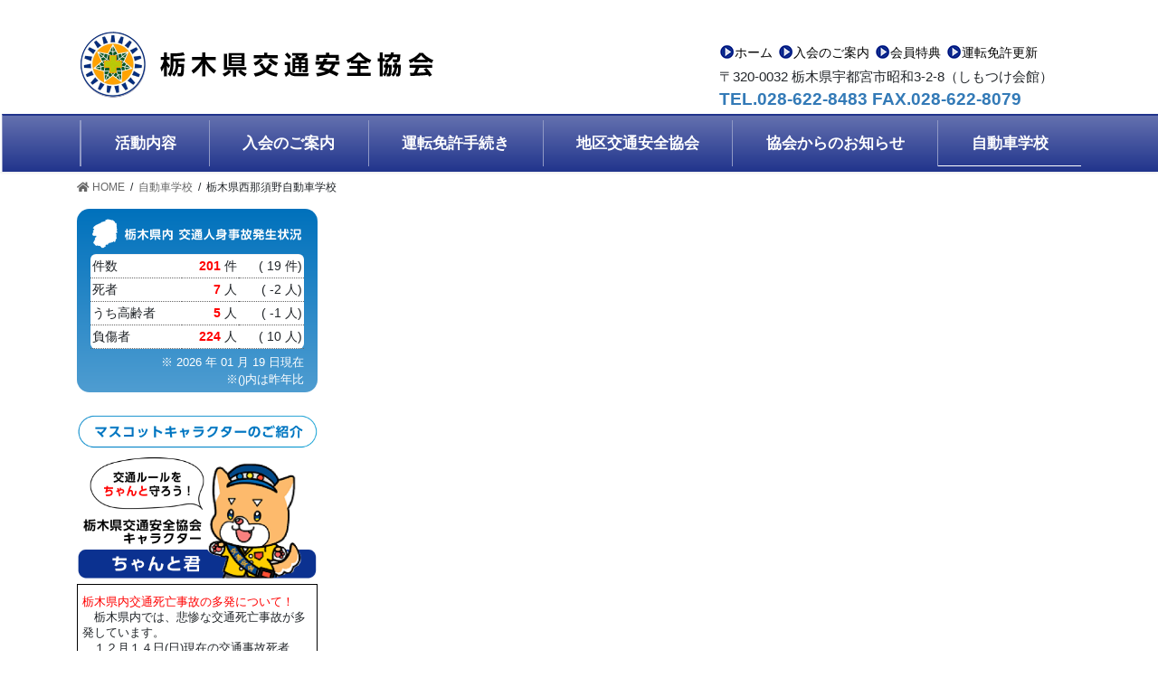

--- FILE ---
content_type: text/html; charset=utf-8
request_url: https://tochigi-ankyo.or.jp/kanren/nishinasuno-drivingschool/
body_size: 97228
content:
<!DOCTYPE html>
<html lang="ja">
<head>
<meta charset="utf-8">
<meta http-equiv="X-UA-Compatible" content="IE=edge">
<meta name="viewport" content="width=device-width, initial-scale=1">

<script src='https://cdnjs.cloudflare.com/ajax/libs/jquery/2.2.4/jquery.min.js'></script><!--動画JS-->
<link rel='stylesheet' href='https://cdnjs.cloudflare.com/ajax/libs/lity/1.6.6/lity.css' /><!--動画JS-->
<script src='https://cdnjs.cloudflare.com/ajax/libs/lity/1.6.6/lity.js'></script> <!--動画JS-->

<link rel='dns-prefetch' href='//webfonts.sakura.ne.jp' />
<link rel='dns-prefetch' href='//s.w.org' />
<link rel="alternate" type="application/rss+xml" title="一般財団法人 栃木県交通安全協会 &raquo; フィード" href="https://tochigi-ankyo.or.jp/feed/" />
<link rel="alternate" type="application/rss+xml" title="一般財団法人 栃木県交通安全協会 &raquo; コメントフィード" href="https://tochigi-ankyo.or.jp/comments/feed/" />
<meta name="description" content="" />
<!-- SEO SIMPLE PACK 3.2.0 -->
<title>栃木県西那須野自動車学校 | 一般財団法人 栃木県交通安全協会</title>
<meta name="keywords" content="栃木県自動車学校,栃木県,宇都宮市,自動車教習所,交通安全協会">
<link rel="canonical" href="https://tochigi-ankyo.or.jp/kanren/nishinasuno-drivingschool/">
<meta property="og:locale" content="ja_JP">
<meta property="og:type" content="article">
<meta property="og:title" content="栃木県西那須野自動車学校 | 一般財団法人 栃木県交通安全協会">
<meta property="og:url" content="https://tochigi-ankyo.or.jp/kanren/nishinasuno-drivingschool/">
<meta property="og:site_name" content="一般財団法人 栃木県交通安全協会">
<meta name="twitter:card" content="summary_large_image">
<!-- / SEO SIMPLE PACK -->

		<script type="text/javascript">
			window._wpemojiSettings = {"baseUrl":"https:\/\/s.w.org\/images\/core\/emoji\/12.0.0-1\/72x72\/","ext":".png","svgUrl":"https:\/\/s.w.org\/images\/core\/emoji\/12.0.0-1\/svg\/","svgExt":".svg","source":{"concatemoji":"https:\/\/tochigi-ankyo.or.jp\/wpa\/wp-includes\/js\/wp-emoji-release.min.js?ver=5.4.18"}};
			/*! This file is auto-generated */
			!function(e,a,t){var n,r,o,i=a.createElement("canvas"),p=i.getContext&&i.getContext("2d");function s(e,t){var a=String.fromCharCode;p.clearRect(0,0,i.width,i.height),p.fillText(a.apply(this,e),0,0);e=i.toDataURL();return p.clearRect(0,0,i.width,i.height),p.fillText(a.apply(this,t),0,0),e===i.toDataURL()}function c(e){var t=a.createElement("script");t.src=e,t.defer=t.type="text/javascript",a.getElementsByTagName("head")[0].appendChild(t)}for(o=Array("flag","emoji"),t.supports={everything:!0,everythingExceptFlag:!0},r=0;r<o.length;r++)t.supports[o[r]]=function(e){if(!p||!p.fillText)return!1;switch(p.textBaseline="top",p.font="600 32px Arial",e){case"flag":return s([127987,65039,8205,9895,65039],[127987,65039,8203,9895,65039])?!1:!s([55356,56826,55356,56819],[55356,56826,8203,55356,56819])&&!s([55356,57332,56128,56423,56128,56418,56128,56421,56128,56430,56128,56423,56128,56447],[55356,57332,8203,56128,56423,8203,56128,56418,8203,56128,56421,8203,56128,56430,8203,56128,56423,8203,56128,56447]);case"emoji":return!s([55357,56424,55356,57342,8205,55358,56605,8205,55357,56424,55356,57340],[55357,56424,55356,57342,8203,55358,56605,8203,55357,56424,55356,57340])}return!1}(o[r]),t.supports.everything=t.supports.everything&&t.supports[o[r]],"flag"!==o[r]&&(t.supports.everythingExceptFlag=t.supports.everythingExceptFlag&&t.supports[o[r]]);t.supports.everythingExceptFlag=t.supports.everythingExceptFlag&&!t.supports.flag,t.DOMReady=!1,t.readyCallback=function(){t.DOMReady=!0},t.supports.everything||(n=function(){t.readyCallback()},a.addEventListener?(a.addEventListener("DOMContentLoaded",n,!1),e.addEventListener("load",n,!1)):(e.attachEvent("onload",n),a.attachEvent("onreadystatechange",function(){"complete"===a.readyState&&t.readyCallback()})),(n=t.source||{}).concatemoji?c(n.concatemoji):n.wpemoji&&n.twemoji&&(c(n.twemoji),c(n.wpemoji)))}(window,document,window._wpemojiSettings);
		</script>
		<style type="text/css">
img.wp-smiley,
img.emoji {
	display: inline !important;
	border: none !important;
	box-shadow: none !important;
	height: 1em !important;
	width: 1em !important;
	margin: 0 .07em !important;
	vertical-align: -0.1em !important;
	background: none !important;
	padding: 0 !important;
}
</style>
	<link rel='stylesheet' id='layerslider-css'  href='https://tochigi-ankyo.or.jp/wpa/wp-content/plugins/LayerSlider/static/layerslider/css/layerslider.css?ver=6.9.2' type='text/css' media='all' />
<link rel='stylesheet' id='vkExUnit_common_style-css'  href='https://tochigi-ankyo.or.jp/wpa/wp-content/plugins/vk-all-in-one-expansion-unit/assets/css/vkExUnit_style.css?ver=9.26.2.0' type='text/css' media='all' />
<link rel='stylesheet' id='wp-block-library-css'  href='https://tochigi-ankyo.or.jp/wpa/wp-includes/css/dist/block-library/style.min.css?ver=5.4.18' type='text/css' media='all' />
<link rel='stylesheet' id='bootstrap-4-style-css'  href='https://tochigi-ankyo.or.jp/wpa/wp-content/themes/lightning/library/bootstrap-4/css/bootstrap.min.css?ver=4.3.1' type='text/css' media='all' />
<link rel='stylesheet' id='lightning-design-style-css'  href='https://tochigi-ankyo.or.jp/wpa/wp-content/themes/lightning/design-skin/origin2/css/style.css?ver=10.2.0' type='text/css' media='all' />
<style id='lightning-design-style-inline-css' type='text/css'>
.tagcloud a:before { font-family: "Font Awesome 5 Free";content: "\f02b";font-weight: bold; }
.media .media-body .media-heading a:hover { color:#21348c; }@media (min-width: 768px){.gMenu > li:before,.gMenu > li.menu-item-has-children::after { border-bottom-color:#16215e }.gMenu li li { background-color:#16215e }.gMenu li li a:hover { background-color:#21348c; }} /* @media (min-width: 768px) */.page-header { background-color:#21348c; }h2,.mainSection-title { border-top-color:#21348c; }h3:after,.subSection-title:after { border-bottom-color:#21348c; }ul.page-numbers li span.page-numbers.current { background-color:#21348c; }.pager li > a { border-color:#21348c;color:#21348c;}.pager li > a:hover { background-color:#21348c;color:#fff;}.siteFooter { border-top-color:#21348c; }dt { border-left-color:#21348c; }
</style>
<link rel='stylesheet' id='vk-blocks-build-css-css'  href='https://tochigi-ankyo.or.jp/wpa/wp-content/plugins/vk-all-in-one-expansion-unit/inc/vk-blocks/package/build/block-build.css?ver=0.35.5' type='text/css' media='all' />
<link rel='stylesheet' id='lightning-common-style-css'  href='https://tochigi-ankyo.or.jp/wpa/wp-content/themes/lightning/assets/css/common.css?ver=10.2.0' type='text/css' media='all' />
<link rel='stylesheet' id='lightning-theme-style-css'  href='https://tochigi-ankyo.or.jp/wpa/wp-content/themes/lightning/style.css?ver=10.2.0' type='text/css' media='all' />
<link rel='stylesheet' id='vk-font-awesome-css'  href='https://tochigi-ankyo.or.jp/wpa/wp-content/themes/lightning/inc/font-awesome/package/versions/5/css/all.min.css?ver=5.13.0' type='text/css' media='all' />
<link rel='stylesheet' id='tablepress-default-css'  href='https://tochigi-ankyo.or.jp/wpa/wp-content/tablepress-combined.min.css?ver=107' type='text/css' media='all' />
<!--n2css--><script type='text/javascript' src='https://tochigi-ankyo.or.jp/wpa/wp-includes/js/jquery/jquery.js?ver=1.12.4-wp'></script>
<script type='text/javascript' src='https://tochigi-ankyo.or.jp/wpa/wp-includes/js/jquery/jquery-migrate.min.js?ver=1.4.1'></script>
<script type='text/javascript' src='//webfonts.sakura.ne.jp/js/sakurav3.js?fadein=0&#038;ver=3.1.0'></script>
<script type='text/javascript'>
/* <![CDATA[ */
var LS_Meta = {"v":"6.9.2"};
/* ]]> */
</script>
<script type='text/javascript' src='https://tochigi-ankyo.or.jp/wpa/wp-content/plugins/LayerSlider/static/layerslider/js/greensock.js?ver=1.19.0'></script>
<script type='text/javascript' src='https://tochigi-ankyo.or.jp/wpa/wp-content/plugins/LayerSlider/static/layerslider/js/layerslider.kreaturamedia.jquery.js?ver=6.9.2'></script>
<script type='text/javascript' src='https://tochigi-ankyo.or.jp/wpa/wp-content/plugins/LayerSlider/static/layerslider/js/layerslider.transitions.js?ver=6.9.2'></script>
<meta name="generator" content="Powered by LayerSlider 6.9.2 - Multi-Purpose, Responsive, Parallax, Mobile-Friendly Slider Plugin for WordPress." />
<!-- LayerSlider updates and docs at: https://layerslider.kreaturamedia.com -->
<link rel='https://api.w.org/' href='https://tochigi-ankyo.or.jp/wp-json/' />
<link rel="EditURI" type="application/rsd+xml" title="RSD" href="https://tochigi-ankyo.or.jp/wpa/xmlrpc.php?rsd" />
<link rel="wlwmanifest" type="application/wlwmanifest+xml" href="https://tochigi-ankyo.or.jp/wpa/wp-includes/wlwmanifest.xml" /> 
<meta name="generator" content="WordPress 5.4.18" />
<link rel='shortlink' href='https://tochigi-ankyo.or.jp/?p=232' />
<link rel="alternate" type="application/json+oembed" href="https://tochigi-ankyo.or.jp/wp-json/oembed/1.0/embed?url=https%3A%2F%2Ftochigi-ankyo.or.jp%2Fkanren%2Fnishinasuno-drivingschool%2F" />
<link rel="alternate" type="text/xml+oembed" href="https://tochigi-ankyo.or.jp/wp-json/oembed/1.0/embed?url=https%3A%2F%2Ftochigi-ankyo.or.jp%2Fkanren%2Fnishinasuno-drivingschool%2F&#038;format=xml" />
<style id="lightning-color-custom-for-plugins" type="text/css">/* ltg theme common */.color_key_bg,.color_key_bg_hover:hover{background-color: #21348c;}.color_key_txt,.color_key_txt_hover:hover{color: #21348c;}.color_key_border,.color_key_border_hover:hover{border-color: #21348c;}.color_key_dark_bg,.color_key_dark_bg_hover:hover{background-color: #16215e;}.color_key_dark_txt,.color_key_dark_txt_hover:hover{color: #16215e;}.color_key_dark_border,.color_key_dark_border_hover:hover{border-color: #16215e;}</style><meta name="generator" content="Powered by WPBakery Page Builder - drag and drop page builder for WordPress."/>
<!-- [ VK All in one Expansion Unit OGP ] -->
<meta property="og:site_name" content="一般財団法人 栃木県交通安全協会" />
<meta property="og:url" content="https://tochigi-ankyo.or.jp/kanren/nishinasuno-drivingschool/" />
<meta property="og:title" content="栃木県西那須野自動車学校 | 自動車学校 | 一般財団法人 栃木県交通安全協会" />
<meta property="og:description" content="" />
<meta property="og:type" content="article" />
<!-- [ / VK All in one Expansion Unit OGP ] -->
<style id="lightning-common-style-custom" type="text/css">/* ltg common custom */ :root {--color-key:#21348c;--color-key-dark:#16215e;}.bbp-submit-wrapper .button.submit { background-color:#16215e ; }.bbp-submit-wrapper .button.submit:hover { background-color:#21348c ; }.veu_color_txt_key { color:#16215e ; }.veu_color_bg_key { background-color:#16215e ; }.veu_color_border_key { border-color:#16215e ; }.btn-default { border-color:#21348c;color:#21348c;}.btn-default:focus,.btn-default:hover { border-color:#21348c;background-color: #21348c; }.btn-primary { background-color:#21348c;border-color:#16215e; }.btn-primary:focus,.btn-primary:hover { background-color:#16215e;border-color:#21348c; }</style><!-- [ VK All in one Expansion Unit twitter card ] -->
<meta name="twitter:card" content="summary_large_image">
<meta name="twitter:description" content="">
<meta name="twitter:title" content="栃木県西那須野自動車学校 | 自動車学校 | 一般財団法人 栃木県交通安全協会">
<meta name="twitter:url" content="https://tochigi-ankyo.or.jp/kanren/nishinasuno-drivingschool/">
	<meta name="twitter:domain" content="tochigi-ankyo.or.jp">
	<!-- [ / VK All in one Expansion Unit twitter card ] -->
	<link rel="icon" href="https://tochigi-ankyo.or.jp/wpa/wp-content/uploads/cropped-ankyo_logo_favicon80-32x32.png" sizes="32x32" />
<link rel="icon" href="https://tochigi-ankyo.or.jp/wpa/wp-content/uploads/cropped-ankyo_logo_favicon80-192x192.png" sizes="192x192" />
<link rel="apple-touch-icon" href="https://tochigi-ankyo.or.jp/wpa/wp-content/uploads/cropped-ankyo_logo_favicon80-180x180.png" />
<meta name="msapplication-TileImage" content="https://tochigi-ankyo.or.jp/wpa/wp-content/uploads/cropped-ankyo_logo_favicon80-270x270.png" />
<style type="text/css">/* VK CSS Customize *//* サイトベースカラー#337ab7 *//* 非表示 */.page-header,.entry-meta,.entry-meta-dataList,.no-gutters>.col, .no-gutters>[class*=col-] { display: none!important;}/************************************** リセット************************************/a:hover img {opacity: 0.6!important;}.article h3, .article h4, .article h5, .article h6, .cat-link, .tag-link { border: none;}h1,h2,h3,h4,h5,h6 {font-family: "メイリオ", Meiryo,"Hiragino Sans W3", "Hiragino Kaku Gothic ProN", "ヒラギノ角ゴ ProN W3", "ＭＳ Ｐゴシック", "MS PGothic", sans-serif!important;background:none;}.h1, .h2, .h3, .h4, .h5, .h6, .mainSection-title, h2, h3, h4, h5, h6 {margin: 0.5em 0 0.5em!important;}h2 a {color:#000!important;}p {margin:0;padding:0;font-family: "メイリオ", Meiryo,"Hiragino Sans W3", "Hiragino Kaku Gothic ProN", "ヒラギノ角ゴ ProN W3", "ＭＳ Ｐゴシック", "MS PGothic", sans-serif!important;}@media screen and (max-width: 768px){p {font-size:1.3em!important;}.sm_textcenter {text-align:center!important;}}h1.entry-title {margin-top:20px!important;}.breadSection {border-bottom: 0px!important;margin-bottom:10px;}/******************************** 記事見出し********************************/@media screen and (min-width:769px) {.post h1.entry-title {font-size: 26px!important;}}/******************************** スライダーSMP位置調整********************************/@media screen and (max-width:768px) {.siteContent { padding: 0rem 0 2rem!important;;}}/******************************** 改行********************************/.clear{clear: both;}/***** ーーーーーーーーPC only MinWidth 769ーーーーーーーー *****/@media screen and (max-width: 991px){.pcbr991:before {content: "\A" ;white-space: pre ;}}/*————————————–————————————–▲media screen　閉じ————————————–————————————–*//***** ーーーーーーーーPC only MinWidth 769ーーーーーーーー *****/@media screen and (min-width: 769px){.pcbr:before {content: "\A" ;white-space: pre ;}}/*————————————–————————————–▲media screen　閉じ————————————–————————————–*//***** ーーーーーーーーSMP only MaxWidth 768ーーーーーーーー *****/@media screen and (max-width: 768px){.br:before {content: "\A" ;white-space: pre ;}}/*————————————–————————————–▲media screen　閉じ————————————–————————————–*//************************************** HOME************************************/@media screen and (min-width:769px) {.douga_frame {padding:0 30px;}}/************************************** border************************************/.border_sotokei {border:2px solid #666;margin:0;padding:20px;}/************************************** 2-2　貸出************************************/p.kashidashi_tti::before { content: '◯';}.kashidashi ul {margin-top:5px!important}/************************************** 4-1　地区交通安全協会一覧************************************/@media screen and (min-width: 769px) {.tablepress-id-14 td.column-1 {width: 30%;text-align:center;}.tablepress-id-14 td.column-2 {width: 20%;text-align:center;}.tablepress-id-14 td.column-3 {width: 30%;text-align:left;}.tablepress-id-14 td.column-4 {width: 20%;text-align:left;}.chiku_first td {width:30%;}.chiku_second td {width:20%;}.chiku_third td {width:30%;}.chiku_four td {width:20%;}.chiku_first {margin:0;padding:5px;}.chiku_second {margin:0;padding:5px 10px;text-align:center;}.chiku_third {margin:0;padding:5px 10px;text-align:left;}.chiku_four {margin:0;padding:5px 10px;text-align:left;}}.chiku_first .midashi {}.chiku_second .midashi {}.chiku_third .midashi {}.chiku_four .midashi {}img.chiku_img {width:100%;}p.chiku_kyokai {font-size:1.2em;font-weight:700;}p.chiku_address {font-size:1.0em;}p.chiku_tel {font-size:1.0em;}@media screen and (max-width: 768px) {.tablepress-id-14 td.column-1 {width: 50%;float:left!important;}.tablepress-id-14 td.column-2 {width: 50%;float:right!important;}.tablepress-id-14 td.column-3 {width: 50%;float:right!important;}.tablepress-id-14 td.column-4 {width: 50%;float:right!important;}.tablepress-id-14 tr.row-2,.tablepress-id-14 tr.row-3,.tablepress-id-14 tr.row-4,.tablepress-id-14 tr.row-5,.tablepress-id-14 tr.row-6,.tablepress-id-14 tr.row-7,.tablepress-id-14 tr.row-8,.tablepress-id-14 tr.row-9,.tablepress-id-14 tr.row-10,.tablepress-id-14 tr.row-11,.tablepress-id-14 tr.row-12,.tablepress-id-14 tr.row-13,.tablepress-id-14 tr.row-14,.tablepress-id-14 tr.row-15,.tablepress-id-14 tr.row-16,.tablepress-id-14 tr.row-17,.tablepress-id-14 tr.row-18,.tablepress-id-14 tr.row-19,.tablepress-id-14 tr.row-20 {border:1px #555 solid!important;}.tablepress-id-14 tr.row-1 {display:none!important;}img.chiku_img {}p.chiku_kyokai {font-size:1em!important;font-weight:700;border-bottom:none!important;}p.chiku_address {font-size:0.8em!important;border-bottom:none!important;}p.chiku_tel {font-size:0.8em!important;border-bottom:none!important;}}@media screen and (max-width: 768px){.ls-layer {font-size:0.8em!important;}p.ls-layer a { text-decoration: underline!important;}}/************************************** 事故フレーム************************************/.jiko_count {}.jiko_frame {background: linear-gradient(180deg, #0071bc, #4f9dd1);border-radius: 14px;/* CSS3草案 */ -webkit-border-radius: 14px;/* Safari,Google Chrome用 */ -moz-border-radius: 14px;/* Firefox用 */ margin:0;padding:0 15px;min-height:12em;}.jiko_frame_top{margin:0;padding:10px 0 6px;height:auto;}.jiko_frame_top img{width:100%;}.jiko_frame_middle{margin:0;padding:0;background:#fff;border-radius: 6px;/* CSS3草案 */ -webkit-border-radius: 6px;/* Safari,Google Chrome用 */ -moz-border-radius: 6px;/* Firefox用 */ }.jiko_frame_bottom{margin:0;padding:5px 0;height:auto;color:#fff;text-align:right;font-size:0.8em;}@media screen and (max-width:991px) {.jiko_frame_middle td {font-size: 1em !important;padding:2px!important;}}/************************************** ちゃんと君フレーム************************************/#chanto_frame{border:1px solid #000;position:relative;width:100%;height:140px auto;padding:10px 5px;}.chanto_text{font-size:0.8em;line-height:1.4em;}@media screen and (max-width:768px) {#chanto_frame{height:220px auto;}.chanto_text{font-size:12px!important;line-height:1.4em!important;}}/************************************** サイドボタン************************************/.sideb{border:1px solid #21348c;background:linear-gradient(to right, rgba(255, 255, 255, 0), rgba(255, 255, 255, 0.5), rgba(0, 113, 188, 0.5)), linear-gradient(to left, #fff, #fff);margin:2px 0;position:relative;}.sideb a:hover{background:linear-gradient(to right, rgba(255, 255, 255, 0), rgba(255, 255, 255, 0.7), rgba(0, 113, 188, 0.7)), linear-gradient(to left, #fff, #fff);}.sidenav_main_ttl {position: relative;}@media screen and (min-width: 1200px) {.sideb_1_01::before,.sideb_1_02::before,.sideb_1_03::before,.sideb_1_04::before,.sideb_1_05::before,.sideb_1_06::before,.sideb_1_07::before,.sideb_1_08::before,.sideb_2_01::before,.sideb_2_02::before,.sideb_2_03::before,.sideb_3_01::before,.sideb_3_02::before,.sideb_3_03::before,.sideb_4_01::before{position:absolute;left:0;top:4px;content:"";display:inline-block;width:30px;height:30px;}}@media screen and (min-width:992px) and ( max-width:1199px) {.sideb_1_01::before,.sideb_1_02::before,.sideb_1_03::before,.sideb_1_04::before,.sideb_1_05::before,.sideb_1_06::before,.sideb_1_07::before,.sideb_1_08::before,.sideb_2_01::before,.sideb_2_02::before,.sideb_2_03::before,.sideb_3_01::before,.sideb_3_02::before,.sideb_3_03::before,.sideb_4_01::before{position:absolute;left:0;top:4px;content:"";display:inline-block;width:24px;height:24px;}}@media screen and (min-width:769px) and ( max-width:991px) {.sideb_1_01::before,.sideb_1_02::before,.sideb_1_03::before,.sideb_1_04::before,.sideb_1_05::before,.sideb_1_06::before,.sideb_1_07::before,.sideb_1_08::before,.sideb_2_01::before,.sideb_2_02::before,.sideb_2_03::before,.sideb_3_01::before,.sideb_3_02::before,.sideb_3_03::before,.sideb_4_01::before{position:absolute;left:0;top:4px;content:"";display:inline-block;width:18px;height:18px;}}@media screen and ( max-width:768px) {.sideb_1_01::before,.sideb_1_02::before,.sideb_1_03::before,.sideb_1_04::before,.sideb_1_05::before,.sideb_1_06::before,.sideb_1_07::before,.sideb_1_08::before,.sideb_2_01::before,.sideb_2_02::before,.sideb_2_03::before,.sideb_3_01::before,.sideb_3_02::before,.sideb_3_03::before,.sideb_4_01::before{position:absolute;left:2px;top:2px;content:"";display:inline-block;width:22px;height:22px;}}.sideb_1_01::before {background:url("https://anzen2022.sakura.ne.jp/wpa/wp-content/uploads/sidei_1_01.png") no-repeat;background-size:contain;}.sideb_1_02::before {background:url("https://anzen2022.sakura.ne.jp/wpa/wp-content/uploads/sidei_1_02.png") no-repeat;background-size:contain;}.sideb_1_03::before {background:url("https://anzen2022.sakura.ne.jp/wpa/wp-content/uploads/sidei_1_03.png") no-repeat;background-size:contain;}.sideb_1_04::before {background:url("https://anzen2022.sakura.ne.jp/wpa/wp-content/uploads/sidei_1_04.png") no-repeat;background-size:contain;}.sideb_1_05::before {background:url("https://anzen2022.sakura.ne.jp/wpa/wp-content/uploads/sidei_1_05.png") no-repeat;background-size:contain;}.sideb_1_06::before {background:url("https://anzen2022.sakura.ne.jp/wpa/wp-content/uploads/sidei_1_06.png") no-repeat;background-size:contain;}.sideb_1_07::before {background:url("https://anzen2022.sakura.ne.jp/wpa/wp-content/uploads/sidei_1_07.png") no-repeat;background-size:contain;}.sideb_1_08::before {background:url("https://anzen2022.sakura.ne.jp/wpa/wp-content/uploads/sidei_1_08.png") no-repeat;background-size:contain;}.sideb_2_01::before {background:url("https://anzen2022.sakura.ne.jp/wpa/wp-content/uploads/sidei_2_01.png") no-repeat;background-size:contain;}.sideb_2_02::before {background:url("https://anzen2022.sakura.ne.jp/wpa/wp-content/uploads/sidei_2_02.png") no-repeat;background-size:contain;}.sideb_2_03::before {background:url("https://anzen2022.sakura.ne.jp/wpa/wp-content/uploads/sidei_2_03.png") no-repeat;background-size:contain;}.sideb_3_01::before {background:url("https://anzen2022.sakura.ne.jp/wpa/wp-content/uploads/sidei_3_01.png") no-repeat;background-size:contain;}.sideb_3_02::before {background:url("https://anzen2022.sakura.ne.jp/wpa/wp-content/uploads/sidei_3_02.png") no-repeat;background-size:contain;}.sideb_3_03::before {background:url("https://anzen2022.sakura.ne.jp/wpa/wp-content/uploads/sidei_3_03.png") no-repeat;background-size:contain;}.sideb_4_01::before {background:url("https://anzen2022.sakura.ne.jp/wpa/wp-content/uploads/sidei_4_01.png") no-repeat;background-size:contain;}/************************************** テキストCSS 共通************************************//* フォントスタイル */.mincho {font-family: "游明朝", YuMincho, "Hiragino Mincho ProN W3", "ヒラギノ明朝 ProN W3", "Hiragino Mincho ProN", "HG明朝E", "ＭＳ Ｐ明朝", "ＭＳ 明朝", serif!important;}/* 見出し */.midashi_h4_boderLeft {border-left:2px solid #337ab7!important;padding-left:7px!important;}.boderBottom {border-bottom:2px #337ab7 solid;margin-bottom:2em;}.boderBottom2 {border-bottom:2px #337ab7 solid;margin-bottom:0.8em;}.boderBottom3 {border-bottom:2px #337ab7 solid;font-size:20px!important;}.boderBottom_dotted {border-bottom:1px #000 dotted;margin-bottom:1.5em;}/* ▶位置調整 */.vc-oi-play:before { padding-top: 3px;}/************************************** header************************************/@media (min-width: 992px) {.siteHeader_logo img { max-height: 100px;}}/* footer_copyright_delete */footer .copySection p:nth-child(2) { display:none !important; }/************************************** グローバルナビ************************************/@media (min-width: 992px) {.siteHeader .container { padding-bottom: 0!important;}.gMenu_outer { background: linear-gradient(#6471af, #21348c); border-top: #21348c 2px solid;}.gMenu>li .gMenu_name { font-size: 17px; color: #fff;}.menu-item .menu-item-type-custom .menu-item-object-custom a:hover {}}.gMenu>li>ul.sub-menu { width: 300px;}.gMenu a { font-size: 16px;}@media screen and (min-width:992px) {.gMenu a:link,.gMenu a:visited,.gMenu a:hover,.gMenu a:active { color:#ffffff!important;}}@media (min-width: 768px){.gMenu > li:before, .gMenu > li.menu-item-has-children::after { border-bottom-color: #fff!important;}}@media screen and (min-width:992px) {.gMenu_outer, .gMenu, .gMenu > li { border-left: 1px #9099c5 solid;border-fight: 1px #001643 solid;width: 1important;}}@media screen and (min-width:992px) {.gMenu_outer { width: auto;}div#gMenu_outer { margin: 0 calc(50% - 50vw); padding: 0.1em calc(50vw - 50%)!important;}.header_scrolled .gMenu_outer { margin: 0!important; width: 100%!important;}}@media screen and (min-width: 1200px){.vk-menu-acc li { padding: 0 1.7em;}}/*_::-webkit-full-page-media, _:future, div#gMenu_outer { margin-top: 20px;}_::-webkit-full-page-media, _:future, .container.siteHeadContainer { margin-top: 50px;}@media screen and (min-width: 1200px){_::-webkit-full-page-media, _:future, div#gMenu_outer { margin-top: 100px!important}}*//************************************** サイドナビ************************************/.mainSection-title, h2 { padding: .7em 0 .4em; border-top: 2px solid #001643; border-bottom: 1px solid #e9e9e9;font-size:20px;}/************************************** スライダー************************************/@media (min-width: 769px){.siteContent { padding: 0 0 4rem!important;}}/************************************** サイドナビとメインコンテンツの余白************************************/@media (min-width: 992px) {/*メインセクション*/.mainSection-col-two { width: 75%;}/*サイドバー*/.sideSection-col-two { width: calc(25% - 1em);}}@media (min-width: 769px){}/************************************** 共通************************************//* 帯 */.ttl_obi {border-top-left-radius: 10px; border-top-right-radius: 10px;height:35px;color:#fff;padding:5px 10px 15px;margin-bottom:20px;}.orange {background:#f99900;}.blue {background:#0071bc;}@media (max-width: 768px){.obi_2line {height:70px!important;}}/* 文字 */.txt_indent { text-indent: -1em; padding-left: 2em;}.fs14em {font-size:1.4em!important;}.fs24 {font-size:24px!important;}.fs20 {font-size:20px!important;}@media (max-width: 768px){.fs24 {font-size:16px!important;}.fs20 {font-size:14px!important;}}.fs08 {font-size:0.8em!important;}.moji_c p {text-align:center;}/***** ーーーーーーーーfooterーーーーーーーー *****/ .sectionBox {padding-top: 0.5em;padding-bottom: 0.5em;}.container.sectionBox.footerWidget ul { padding-left: 0!important;}.footer2 ul li a {color:#fff!important;}@media (max-width: 768px) {ul { padding-inline-start: 0!important;}}.siteFooter { border-top: 3px solid #337ab7; background-color: #21348c; color:#fff;}.footer2 {margin-top:20px;}.footer2 ul { list-style: none;}.footer2 .footer2_left {float:left;}.footer2 .footer2_right {float:right;}.footer2 .footer2_right {float:right;}.footer2 .footer2_left ul li,.footer2 .footer2_right ul li{line-height:1em!important;}/******************************** ヘッダー********************************//* ロゴ右側のブロック */.logo-after { display: block; width: 400px; float: right; max-height: 100px;} .logo-after img { max-height: 73px;} /* ヘッダー幅を100%に */.navbar-header { width: 100%;}#headerRight {width:100%;margin:30px 0;}div.hR1 {}div.hR1 ul {margin:0 0 4px!important;padding:0!important;}div.hR1 ul li {font-size:14px;margin:0 6px 0 0!important;padding:0!important;display:inline;list-style:none;font-weight:400;}div.hR1 ul li a {color:#000!important;}div.hR1 ul li::before {content:"";background: url(https://anzen2022.sakura.ne.jp/wpa/wp-content/uploads/header_right_arrow_icon.png) no-repeat;display: inline-block;width:17px;height: 17px;vertical-align: middle;margin: 0 0 3px 0;}div.hR2 {font-size:15px;font-weight:400;}div.hR3 {font-size:19px;color:#337ab7;font-weight:900;}@media screen and (max-width: 768px){#headerRight {width:100%;margin: 0;padding: 0.1em calc(50vw - 50%)!important;text-align:center;}div.hR1 ul li {font-size:12px!important;}div.hR2 {font-size:11px!important;}div.hR3 {font-size:15px!important;}}@media (max-width: 991px) { .logo-after { width: 100%; margin-top: 10px; margin-bottom: 10px; text-align: center; }.siteHeader_logo img { max-height: 100px; display: block;}} /* 新バージョン対応 */@media (min-width: 1200px) { .gMenu_outer, .gMenu, .gMenu > li { width: 100%; }} @media (max-width: 1199.98px) { .siteHeader_logo { width: unset; }}/***** ーーーーーーーーサイドボタンーーーーーーーー *****/.sidenav_main_ttl {}#sidebuttonmenu {margin:0!important;}.sidetitle {border-top:4px #aaa solid;font-size:1.3em;font-weight:700;margin:0;padding:10px 0;}.sidesubtitle {font-size:0.6em;margin:0;padding:0;}.sidebuttonborder {height:50px;margin:0 0 -1px!important ;padding: 0 0 0 10px;border-top:1px #888 solid;border-right:1px #888 solid;border-bottom:1px #888 solid;border-left:3px #21348c solid;}.sidebuttonborder_b {margin:0 0 -1px 0!important ;padding:0px;border-top:1px #888 solid;border-right:1px #888 solid;border-bottom:1px #888 solid;}.sidebuttonsubtitle {font-size:0.7em;margin:0!important;padding:0!important;line-height:0;}.sidebuttontitle {font-size:1.2em;margin:0!important;padding:0!important;line-height:0;}#mk-sidebar .widget a {color:#666!important; }#mk-sidebar .widget a:hover {color:#ba0c52!important; }/***** ーーーーーーーーサイドボタンMaxWidth 800ーーーーーーーー *****/@media screen and (max-width: 800px){.sidebuttonborder {height:28px;margin:0 0 -1px!important ;padding: 2px 8px 2px 5px!important;border-top:1px #888 solid;border-right:1px #888 solid;border-bottom:1px #888 solid;border-left:3px #21348c solid;}.sidebuttonsubtitle {display:none!important;}.sidebuttontitle {font-size:0.8em;margin:0!important;padding:0!important;}}/******************************** news********************************/.news_ul {list-style:none!important;margin:0!important;padding:0 10px!important;}.news_li {border-bottom: 1px #777 dotted!important;padding:5px 2px 5px 2px!important;margin:0!important;line-height:1.4em!important;color:#000!important;}.news_li a {color:#000!important;text-decoration:none!important;}.newsdate {font-size:0.8em!important;}.kiji_cat { padding: 0 4px 1px!important; background: #337ab7!important; color: #fff!important; border-radius: 2px!important; margin: 0 6px 0 0!important;font-size:0.8em!important;}@media screen and (max-width: 768px){.kiji_cat,.kiji_list a,.kiji_new a {font-size:0.8em!important;}}/************************************** mediascreen 閉じる **************************************/.kiji_list{font-size:0.8em!important;padding: 0!important;background: #fff!important;color: #333!important;}.kiji_list a {font-weight:normal!important;}.kiji_list a:hover{color: #000!important;font-weight:900!important;border-bottom: 1px #333 solid!important;}.kiji_new {padding: 1px 4px!important;background: #fff!important;color: #f00!important;border:#f00 1px solid!important;border-radius: 2px!important;margin-right: 3px!important;font-size:0.8em!important;}.news_button a {display:block;float:right;margin-right:10px;padding:5px 15px 5px 15px;background: #fff!important;color: #333!important;border:#333 1px solid!important;border-radius: 20px!important;font-size:0.8em!important;text-decoration:none!important;}.news_button a:hover {color: #000!important;border:#000 1px solid!important;font-weight:900!important;background:#aaa;}p .news_button::after { content: "　＞";display:inline;}@media screen and (max-width: 768px){.kiji_list{font-size:1.2em!important;padding: 0!important;background: #fff!important;color: #333!important;}}/************************************** mediascreen 閉じる **************************************//******************************** footer********************************/@media screen and (max-width: 768px){footer .textwidget p {font-size:1em!important;}.footer2_left,.footer2_right {font-size:0.7em!important;}}/******************************** JS POPUP********************************/.popup { position: fixed; left: 0; top: 0; width: 100%; height: 100%; z-index: 9999; opacity: 0; visibility: hidden; transition: .6s;}.popup.is-show { opacity: 1; visibility: visible;}.popup-inner { position: absolute; left: 50%; top: 50%; transform: translate(-50%,-50%); width: 80%; max-width: 600px; padding: 50px; background-color: #fff; z-index: 2;}.popup-inner img { width: 100%;}.close-btn { position: absolute; right: 0; top: 0; width: 50px; height: 50px; line-height: 50px; text-align: center; cursor: pointer;}.close-btn i { font-size: 20px; color: #333;}.black-background { position: absolute; left: 0; top: 0; width: 100%; height: 100%; background-color: rgba(0,0,0,.8); z-index: 1; cursor: pointer;}/******************************** JS POPUP********************************/.tablepress_jiko {margin: 0;padding: 0;}.tablepress_jiko tbody td {vertical-align: middle;}.tablepress_jiko thead th,.tablepress_jiko tbody tr:first-child td,.tablepress_jiko tbody td,.tablepress_jiko tfoot th {border-bottom: 1px dotted #666 !important;}.tablepress_jiko tr,.tablepress_jiko td {margin: 0;padding: 2px;}.tablepress_jiko .column-2,.tablepress_jiko .column-3 {text-align: right;}@media screen and (max-width:768px) {.tablepress_jiko {font-size: .8em;}}/* End VK CSS Customize */</style>
			<noscript><style> .wpb_animate_when_almost_visible { opacity: 1; }</style></noscript>
<!-- Global site tag (gtag.js) - Google Analytics -->
<script async src="https://www.googletagmanager.com/gtag/js?id=G-R5MWD2DKLS"></script>
<script>
  window.dataLayer = window.dataLayer || [];
  function gtag(){dataLayer.push(arguments);}
  gtag('js', new Date());

  gtag('config', 'G-R5MWD2DKLS');
</script>

<!-- Google Tag Manager -->
<script>(function(w,d,s,l,i){w[l]=w[l]||[];w[l].push({'gtm.start':
new Date().getTime(),event:'gtm.js'});var f=d.getElementsByTagName(s)[0],
j=d.createElement(s),dl=l!='dataLayer'?'&l='+l:'';j.async=true;j.src=
'https://www.googletagmanager.com/gtm.js?id='+i+dl;f.parentNode.insertBefore(j,f);
})(window,document,'script','dataLayer','GTM-5G6ML723');</script>
<!-- End Google Tag Manager -->


<!-- Global site tag (gtag.js) - Google Analytics -->
<script async src="https://www.googletagmanager.com/gtag/js?id=UA-182160595-1"></script>
<script>
  window.dataLayer = window.dataLayer || [];
  function gtag(){dataLayer.push(arguments);}
  gtag('js', new Date());

  gtag('config', 'UA-182160595-1');
</script>

</head>
<body class="page-template-default page page-id-232 page-child parent-pageid-228 post-name-nishinasuno-drivingschool post-type-page sidebar-fix bootstrap4 device-pc fa_v5_css wpb-js-composer js-comp-ver-6.2.0 vc_responsive">
	
<!-- Google Tag Manager (noscript) -->
<noscript><iframe src="https://www.googletagmanager.com/ns.html?id=GTM-5G6ML723"
height="0" width="0" style="display:none;visibility:hidden"></iframe></noscript>
<!-- End Google Tag Manager (noscript) -->

<a class="skip-link screen-reader-text" href="#main">コンテンツへスキップ</a>
<a class="skip-link screen-reader-text" href="#main">ナビゲーションに移動</a>
<header class="siteHeader">
		<div class="container siteHeadContainer">
		<div class="navbar-header">
						<p class="navbar-brand siteHeader_logo">
			<a href="https://tochigi-ankyo.or.jp/">
				<span><img src="https://anzen2022.sakura.ne.jp/wpa/wp-content/uploads/ankyo_logo_main400.png" alt="一般財団法人 栃木県交通安全協会" /></span>
			</a>
			</p>
			<div class="logo-after" style="float:right;">
<div id="headerRight">
<div class="hR1"><ul><li><a href="https://tochigi-ankyo.or.jp/">ホーム</a></li><li><a href="https://tochigi-ankyo.or.jp/information/request/">入会のご案内</a></li><li><a href="https://tochigi-ankyo.or.jp/information/tokuten/">会員特典</a></li><li><a href="https://tochigi-ankyo.or.jp/process/license/">運転免許更新</a></li></ul></div>
<div class="hR2">〒320-0032 栃木県宇都宮市昭和3-2-8（しもつけ会館）</div>
<div class="hR3">TEL.028-622-8483 FAX.028-622-8079</div>
</div>
</div>					</div>

		<div id="gMenu_outer" class="gMenu_outer"><nav class="menu-ankyo_global_menu-container"><ul id="menu-ankyo_global_menu" class="menu gMenu vk-menu-acc"><li id="menu-item-291" class="menu-item menu-item-type-post_type menu-item-object-page menu-item-has-children"><a href="https://tochigi-ankyo.or.jp/action/"><strong class="gMenu_name">活動内容</strong></a>
<ul class="sub-menu">
	<li id="menu-item-234" class="menu-item menu-item-type-post_type menu-item-object-page"><a href="https://tochigi-ankyo.or.jp/action/kouhoukeihatsu/">広報啓発活動</a></li>
	<li id="menu-item-235" class="menu-item menu-item-type-post_type menu-item-object-page"><a href="https://tochigi-ankyo.or.jp/action/koutsuanzenkyouiku/">交通安全教育</a></li>
	<li id="menu-item-236" class="menu-item menu-item-type-post_type menu-item-object-page"><a href="https://tochigi-ankyo.or.jp/action/koutsuanzenundou/">交通安全運動</a></li>
	<li id="menu-item-237" class="menu-item menu-item-type-post_type menu-item-object-page"><a href="https://tochigi-ankyo.or.jp/action/maronie/">交通安全教育車「マロニエ号」</a></li>
	<li id="menu-item-238" class="menu-item menu-item-type-post_type menu-item-object-page"><a href="https://tochigi-ankyo.or.jp/action/kyougitaikai/">交通安全競技大会</a></li>
	<li id="menu-item-239" class="menu-item menu-item-type-post_type menu-item-object-page"><a href="https://tochigi-ankyo.or.jp/action/muryousoudan/">無料交通事故相談</a></li>
	<li id="menu-item-240" class="menu-item menu-item-type-post_type menu-item-object-page"><a href="https://tochigi-ankyo.or.jp/action/hyousyou/">交通安全功労者優良運転者等の表彰</a></li>
	<li id="menu-item-241" class="menu-item menu-item-type-post_type menu-item-object-page"><a href="https://tochigi-ankyo.or.jp/action/rental/">交通安全DVD貸出</a></li>
</ul>
</li>
<li id="menu-item-759" class="menu-item menu-item-type-post_type menu-item-object-page menu-item-has-children"><a href="https://tochigi-ankyo.or.jp/information/request/"><strong class="gMenu_name">入会のご案内</strong></a>
<ul class="sub-menu">
	<li id="menu-item-242" class="menu-item menu-item-type-post_type menu-item-object-page"><a href="https://tochigi-ankyo.or.jp/information/request/">入会のお願い</a></li>
	<li id="menu-item-243" class="menu-item menu-item-type-post_type menu-item-object-page"><a href="https://tochigi-ankyo.or.jp/information/tokuten/">会員特典</a></li>
	<li id="menu-item-885" class="menu-item menu-item-type-custom menu-item-object-custom"><a target="_blank" href="https://tochigi-ankyo.or.jp/kyosan/ta_kyo_srch.php">サービス協賛店</a></li>
</ul>
</li>
<li id="menu-item-760" class="menu-item menu-item-type-post_type menu-item-object-page menu-item-has-children"><a href="https://tochigi-ankyo.or.jp/process/license/"><strong class="gMenu_name">運転免許手続き</strong></a>
<ul class="sub-menu">
	<li id="menu-item-245" class="menu-item menu-item-type-post_type menu-item-object-page"><a href="https://tochigi-ankyo.or.jp/process/license/">運転免許更新</a></li>
	<li id="menu-item-247" class="menu-item menu-item-type-post_type menu-item-object-page"><a href="https://tochigi-ankyo.or.jp/process/saikouhu/">免許証の再交付</a></li>
	<li id="menu-item-246" class="menu-item menu-item-type-post_type menu-item-object-page"><a href="https://tochigi-ankyo.or.jp/process/kisaijikou/">住所や氏名の変更</a></li>
</ul>
</li>
<li id="menu-item-421" class="menu-item menu-item-type-post_type menu-item-object-page"><a href="https://tochigi-ankyo.or.jp/area/"><strong class="gMenu_name">地区交通安全協会</strong></a></li>
<li id="menu-item-831" class="menu-item menu-item-type-post_type menu-item-object-page"><a href="https://tochigi-ankyo.or.jp/newslist/"><strong class="gMenu_name">協会からのお知らせ</strong></a></li>
<li id="menu-item-1052" class="menu-item menu-item-type-post_type menu-item-object-page current-page-ancestor menu-item-has-children"><a href="https://tochigi-ankyo.or.jp/kanren/"><strong class="gMenu_name">自動車学校</strong></a>
<ul class="sub-menu">
	<li id="menu-item-550" class="menu-item menu-item-type-custom menu-item-object-custom"><a href="https://www.tochigiken-ds.com/">栃木県自動車学校</a></li>
	<li id="menu-item-551" class="menu-item menu-item-type-custom menu-item-object-custom"><a href="https://www.tochigiken-nishi-ds.com/">栃木県西那須野自動車学校</a></li>
</ul>
</li>
</ul></nav></div>	</div>
	</header>
<link rel="stylesheet" href="https://tochigi-ankyo.or.jp/wpa/wp-content/themes/lightning/set-style.css" type="text/css" />

<div class="section page-header"><div class="container"><div class="row"><div class="col-md-12">
<h1 class="page-header_pageTitle">
栃木県西那須野自動車学校</h1>
</div></div></div></div><!-- [ /.page-header ] -->
<!-- [ .breadSection ] -->
<div class="section breadSection">
<div class="container">
<div class="row">
<ol class="breadcrumb" itemtype="http://schema.org/BreadcrumbList"><li id="panHome" itemprop="itemListElement" itemscope itemtype="http://schema.org/ListItem"><a itemprop="item" href="https://tochigi-ankyo.or.jp/"><span itemprop="name"><i class="fa fa-home"></i> HOME</span></a></li><li itemprop="itemListElement" itemscope itemtype="http://schema.org/ListItem"><a itemprop="item" href="https://tochigi-ankyo.or.jp/kanren/"><span itemprop="name">自動車学校</span></a></li><li><span>栃木県西那須野自動車学校</span></li></ol>
</div>
</div>
</div>
<!-- [ /.breadSection ] -->
<div class="section siteContent">
<div class="container">
<div class="row">

	<div class="col mainSection mainSection-col-two mainSection-pos-right" id="main" role="main">
						<article id="post-232" class="post-232 page type-page status-publish hentry">

				<div class="entry-body">
				</div>
		
				</article><!-- [ /#post-232 ] -->
				</div><!-- [ /.mainSection ] -->

			<div class="col subSection sideSection sideSection-col-two sideSection-pos-left">
		<aside class="widget widget_text" id="text-4">			<div class="textwidget"><p><div class="vc_row wpb_row vc_row-fluid"><div class="wpb_column vc_column_container vc_col-sm-12"><div class="vc_column-inner"><div class="wpb_wrapper"><div class="templatera_shortcode"><style type="text/css" data-type="vc_shortcodes-custom-css">.vc_custom_1601470179134{margin-right: 50px !important;margin-left: 50px !important;}.vc_custom_1599608558504{margin-right: 50px !important;margin-left: 50px !important;}</style><div id="jiko_count" class="vc_row wpb_row vc_row-fluid"><div class="wpb_column vc_column_container vc_col-sm-12 vc_hidden-xs"><div class="vc_column-inner"><div class="wpb_wrapper">
	<div class="wpb_raw_code wpb_content_element wpb_raw_html" >
		<div class="wpb_wrapper">
			
<div class="tablepress_jiko">
<div class="jiko_frame">
<div class="jiko_frame_top"><img src="https://anzen2022.sakura.ne.jp/wpa/wp-content/uploads/jiko_img2.png" /></div>
<div class="jiko_frame_middle">
<table>
<tbody>
<tr class="row-1">
<td class="column-1">件数</td>
<td class="column-2"><span class="jikokensu_red">
201
</span>件</td>
<td class="column-3">(
19
件)</td>
</tr>
<tr class="row-2">
<td class="column-1">死者</td>
<td class="column-2"><span class="jikokensu_red">
7
</span>人</td>
<td class="column-3">(
-2
人)</td>
</tr>
<tr class="row-3">
<td class="column-1">うち高齢者</td>
<td class="column-2"><span class="jikokensu_red">
5
</span>人</td>
<td class="column-3">(
-1
人)</td>
</tr>
<tr class="row-4">
<td class="column-1">負傷者</td>
<td class="column-2"><span class="jikokensu_red">
224
</span>人</td>
<td class="column-3">(
10
人)</td>
</tr>
</tbody>
</table>
</div>
<div class="jiko_frame_bottom"><span class="jikokensu_today">※
2026
年
01
月
19
日現在<br>
※()内は昨年比</span></div>
</div>
</div>


		</div>
	</div>
<div class="vc_empty_space"   style="height: 20px"><span class="vc_empty_space_inner"></span></div>
	<div  class="wpb_single_image wpb_content_element vc_align_center">
		
		<figure class="wpb_wrapper vc_figure">
			<a href="https://tochigi-ankyo.or.jp/topics/chantokun/" target="_self" class="vc_single_image-wrapper   vc_box_border_grey" rel="noopener noreferrer"><img width="800" height="548" src="https://tochigi-ankyo.or.jp/wpa/wp-content/uploads/chantokun1.png" class="vc_single_image-img attachment-full" alt="" srcset="https://tochigi-ankyo.or.jp/wpa/wp-content/uploads/chantokun1.png 800w, https://tochigi-ankyo.or.jp/wpa/wp-content/uploads/chantokun1-300x206.png 300w, https://tochigi-ankyo.or.jp/wpa/wp-content/uploads/chantokun1-768x526.png 768w" sizes="(max-width: 800px) 100vw, 800px" /></a>
		</figure>
	</div>

	<div class="wpb_raw_code wpb_content_element wpb_raw_html" >
		<div class="wpb_wrapper">
			<div id="chanto_frame">
<p class="chanto_text"><span style="color:red;">
栃木県内交通死亡事故の多発について！</span><br>

　栃木県内では、悲惨な交通死亡事故が多発しています。<br>
　１２月１４日(日)現在の交通事故死者は、６８人で、昨年と比較すると１２人も上回り、交通死亡事故に歯止めがかからない状況にあります。<br>
　尊い命を交通事故から守るためには、皆様一人ひとりが、「交通事故を起こさない」「交通事故に遭わない」という強い意識を持って、交通ルールを守ることが大切です。<br>
　最近の交通事故を見ますと、夜間の歩行者・自転車が被害となる交通事故、交差点での安全付確認が原因となる交通事故が多発しています。<br>
　よって、<br>
　◎　ドライバーの皆さんは、<br>
　　○　交差点では、必ず安全確認<br>
　　○　１６時から前照灯点灯、夜間は<br>
　　　原則ハイビーム<br>
　　○　ＳＥＥ、ＳＬＯＷ、ＳＴＯＰの<br>
　　　「３Ｓ運転」を心掛ける<br>
　　をお願いします。<br>
　◎　自転車を利用する皆さんは、<br>
　　○　ヘルメットを着用する<br>
　　○　交差点では、必ず安全確認<br>
　　○　夜間は必ずライト点灯、反射材<br>
　　　も身に着ける<br>
　　をお願いします。<br>
　◎　歩行者の皆さんは、<br>
　　○　夕暮れや夜間時の外出は、反射<br>
　　　材やＬＥＤライトを活用<br>
　　○　道路を横断する際は、必ず安全<br>
　　　確認<br>
　をお願いします。<br>
<br>
　県民みんなで、交通事故を防止しましょう！
</p>

</div>
		</div>
	</div>
<div class="vc_empty_space"   style="height: 25px"><span class="vc_empty_space_inner"></span></div></div></div></div></div><div class="vc_row wpb_row vc_row-fluid"><div class="wpb_column vc_column_container vc_col-sm-12 vc_hidden-xs"><div class="vc_column-inner"><div class="wpb_wrapper">
	<div class="wpb_text_column wpb_content_element  sidenav_main_ttl" >
		<div class="wpb_wrapper">
			<h2>活動内容</h2>

		</div>
	</div>

	<div  class="wpb_single_image wpb_content_element vc_align_center   sideb sideb_1_01">
		
		<figure class="wpb_wrapper vc_figure">
			<a href="https://tochigi-ankyo.or.jp/action/kouhoukeihatsu/" target="_self" class="vc_single_image-wrapper   vc_box_border_grey" rel="noopener noreferrer"><img width="800" height="120" src="https://tochigi-ankyo.or.jp/wpa/wp-content/uploads/sideb_1_01b.png" class="vc_single_image-img attachment-full" alt="広報啓発活動" srcset="https://tochigi-ankyo.or.jp/wpa/wp-content/uploads/sideb_1_01b.png 800w, https://tochigi-ankyo.or.jp/wpa/wp-content/uploads/sideb_1_01b-300x45.png 300w, https://tochigi-ankyo.or.jp/wpa/wp-content/uploads/sideb_1_01b-768x115.png 768w" sizes="(max-width: 800px) 100vw, 800px" /></a>
		</figure>
	</div>

	<div  class="wpb_single_image wpb_content_element vc_align_center   sideb sideb_1_02">
		
		<figure class="wpb_wrapper vc_figure">
			<a href="https://tochigi-ankyo.or.jp/action/koutsuanzenkyouiku/" target="_self" class="vc_single_image-wrapper   vc_box_border_grey" rel="noopener noreferrer"><img width="800" height="120" src="https://tochigi-ankyo.or.jp/wpa/wp-content/uploads/sideb_1_02b.png" class="vc_single_image-img attachment-full" alt="交通安全教育" srcset="https://tochigi-ankyo.or.jp/wpa/wp-content/uploads/sideb_1_02b.png 800w, https://tochigi-ankyo.or.jp/wpa/wp-content/uploads/sideb_1_02b-300x45.png 300w, https://tochigi-ankyo.or.jp/wpa/wp-content/uploads/sideb_1_02b-768x115.png 768w" sizes="(max-width: 800px) 100vw, 800px" /></a>
		</figure>
	</div>

	<div  class="wpb_single_image wpb_content_element vc_align_center   sideb sideb_1_03">
		
		<figure class="wpb_wrapper vc_figure">
			<a href="https://tochigi-ankyo.or.jp/action/koutsuanzenundou/" target="_self" class="vc_single_image-wrapper   vc_box_border_grey" rel="noopener noreferrer"><img width="800" height="120" src="https://tochigi-ankyo.or.jp/wpa/wp-content/uploads/sideb_1_03b.png" class="vc_single_image-img attachment-full" alt="交通安全運動" srcset="https://tochigi-ankyo.or.jp/wpa/wp-content/uploads/sideb_1_03b.png 800w, https://tochigi-ankyo.or.jp/wpa/wp-content/uploads/sideb_1_03b-300x45.png 300w, https://tochigi-ankyo.or.jp/wpa/wp-content/uploads/sideb_1_03b-768x115.png 768w" sizes="(max-width: 800px) 100vw, 800px" /></a>
		</figure>
	</div>

	<div  class="wpb_single_image wpb_content_element vc_align_center   sideb sideb_1_04">
		
		<figure class="wpb_wrapper vc_figure">
			<a href="https://tochigi-ankyo.or.jp/action/maronie/" target="_self" class="vc_single_image-wrapper   vc_box_border_grey" rel="noopener noreferrer"><img width="800" height="120" src="https://tochigi-ankyo.or.jp/wpa/wp-content/uploads/sideb_1_04b.png" class="vc_single_image-img attachment-full" alt="交通安全教育車「マロニエ号」" srcset="https://tochigi-ankyo.or.jp/wpa/wp-content/uploads/sideb_1_04b.png 800w, https://tochigi-ankyo.or.jp/wpa/wp-content/uploads/sideb_1_04b-300x45.png 300w, https://tochigi-ankyo.or.jp/wpa/wp-content/uploads/sideb_1_04b-768x115.png 768w" sizes="(max-width: 800px) 100vw, 800px" /></a>
		</figure>
	</div>

	<div  class="wpb_single_image wpb_content_element vc_align_center   sideb sideb_1_05">
		
		<figure class="wpb_wrapper vc_figure">
			<a href="https://tochigi-ankyo.or.jp/action/kyougitaikai/" target="_self" class="vc_single_image-wrapper   vc_box_border_grey" rel="noopener noreferrer"><img width="800" height="120" src="https://tochigi-ankyo.or.jp/wpa/wp-content/uploads/sideb_1_05b.png" class="vc_single_image-img attachment-full" alt="交通安全競技大会" srcset="https://tochigi-ankyo.or.jp/wpa/wp-content/uploads/sideb_1_05b.png 800w, https://tochigi-ankyo.or.jp/wpa/wp-content/uploads/sideb_1_05b-300x45.png 300w, https://tochigi-ankyo.or.jp/wpa/wp-content/uploads/sideb_1_05b-768x115.png 768w" sizes="(max-width: 800px) 100vw, 800px" /></a>
		</figure>
	</div>

	<div  class="wpb_single_image wpb_content_element vc_align_center   sideb sideb_1_06">
		
		<figure class="wpb_wrapper vc_figure">
			<a href="https://tochigi-ankyo.or.jp/action/muryousoudan/" target="_self" class="vc_single_image-wrapper   vc_box_border_grey" rel="noopener noreferrer"><img width="800" height="120" src="https://tochigi-ankyo.or.jp/wpa/wp-content/uploads/sideb_1_06b.png" class="vc_single_image-img attachment-full" alt="無料交通事故相談" srcset="https://tochigi-ankyo.or.jp/wpa/wp-content/uploads/sideb_1_06b.png 800w, https://tochigi-ankyo.or.jp/wpa/wp-content/uploads/sideb_1_06b-300x45.png 300w, https://tochigi-ankyo.or.jp/wpa/wp-content/uploads/sideb_1_06b-768x115.png 768w" sizes="(max-width: 800px) 100vw, 800px" /></a>
		</figure>
	</div>

	<div  class="wpb_single_image wpb_content_element vc_align_center   sideb sideb_1_07">
		
		<figure class="wpb_wrapper vc_figure">
			<a href="https://tochigi-ankyo.or.jp/action/hyousyou/" target="_self" class="vc_single_image-wrapper   vc_box_border_grey" rel="noopener noreferrer"><img width="800" height="120" src="https://tochigi-ankyo.or.jp/wpa/wp-content/uploads/sideb_1_07b.png" class="vc_single_image-img attachment-full" alt="交通安全功労者優良運転者等の表彰" srcset="https://tochigi-ankyo.or.jp/wpa/wp-content/uploads/sideb_1_07b.png 800w, https://tochigi-ankyo.or.jp/wpa/wp-content/uploads/sideb_1_07b-300x45.png 300w, https://tochigi-ankyo.or.jp/wpa/wp-content/uploads/sideb_1_07b-768x115.png 768w" sizes="(max-width: 800px) 100vw, 800px" /></a>
		</figure>
	</div>

	<div  class="wpb_single_image wpb_content_element vc_align_center   sideb sideb_1_08">
		
		<figure class="wpb_wrapper vc_figure">
			<a href="https://tochigi-ankyo.or.jp/action/rental/" target="_self" class="vc_single_image-wrapper   vc_box_border_grey" rel="noopener noreferrer"><img width="800" height="120" src="https://tochigi-ankyo.or.jp/wpa/wp-content/uploads/sideb_1_05b2.png" class="vc_single_image-img attachment-full" alt="" srcset="https://tochigi-ankyo.or.jp/wpa/wp-content/uploads/sideb_1_05b2.png 800w, https://tochigi-ankyo.or.jp/wpa/wp-content/uploads/sideb_1_05b2-300x45.png 300w, https://tochigi-ankyo.or.jp/wpa/wp-content/uploads/sideb_1_05b2-768x115.png 768w" sizes="(max-width: 800px) 100vw, 800px" /></a>
		</figure>
	</div>
<div class="vc_empty_space"   style="height: 25px"><span class="vc_empty_space_inner"></span></div></div></div></div></div><div class="vc_row wpb_row vc_row-fluid"><div class="wpb_column vc_column_container vc_col-sm-12 vc_hidden-xs"><div class="vc_column-inner"><div class="wpb_wrapper">
	<div class="wpb_text_column wpb_content_element  sidenav_main_ttl" >
		<div class="wpb_wrapper">
			<h2>入会のご案内</h2>

		</div>
	</div>

	<div  class="wpb_single_image wpb_content_element vc_align_center   sideb sideb_2_01">
		
		<figure class="wpb_wrapper vc_figure">
			<a href="https://tochigi-ankyo.or.jp/information/request/" target="_self" class="vc_single_image-wrapper   vc_box_border_grey" rel="noopener noreferrer"><img width="800" height="120" src="https://tochigi-ankyo.or.jp/wpa/wp-content/uploads/sideb_2_01b.png" class="vc_single_image-img attachment-full" alt="入会のお願い" srcset="https://tochigi-ankyo.or.jp/wpa/wp-content/uploads/sideb_2_01b.png 800w, https://tochigi-ankyo.or.jp/wpa/wp-content/uploads/sideb_2_01b-300x45.png 300w, https://tochigi-ankyo.or.jp/wpa/wp-content/uploads/sideb_2_01b-768x115.png 768w" sizes="(max-width: 800px) 100vw, 800px" /></a>
		</figure>
	</div>

	<div  class="wpb_single_image wpb_content_element vc_align_center   sideb sideb_2_02">
		
		<figure class="wpb_wrapper vc_figure">
			<a href="https://tochigi-ankyo.or.jp/information/tokuten/" target="_self" class="vc_single_image-wrapper   vc_box_border_grey" rel="noopener noreferrer"><img width="800" height="120" src="https://tochigi-ankyo.or.jp/wpa/wp-content/uploads/sideb_2_02b.png" class="vc_single_image-img attachment-full" alt="会員特典" srcset="https://tochigi-ankyo.or.jp/wpa/wp-content/uploads/sideb_2_02b.png 800w, https://tochigi-ankyo.or.jp/wpa/wp-content/uploads/sideb_2_02b-300x45.png 300w, https://tochigi-ankyo.or.jp/wpa/wp-content/uploads/sideb_2_02b-768x115.png 768w" sizes="(max-width: 800px) 100vw, 800px" /></a>
		</figure>
	</div>

	<div class="wpb_raw_code wpb_content_element wpb_raw_html" >
		<div class="wpb_wrapper">
			<a href="https://tochigi-ankyo.or.jp/kyosan/ta_kyo_srch.php" onclick="openwin(this.href); return false;"><img src="https://tochigi-ankyo.or.jp/wpa/wp-content/uploads/kaiintokuten_banner2.png" alt="" style="width:100%;padding:0;"></a>
		</div>
	</div>
<div class="vc_empty_space"   style="height: 25px"><span class="vc_empty_space_inner"></span></div>
	<div class="wpb_raw_code wpb_raw_js" >
		<div class="wpb_wrapper">
			<script type="text/javascript">
<!--
function openwin(url) {
	window.open("https://tochigi-ankyo.or.jp/kyosan/ta_kyo_srch.php" , "", "scrollbars or scrollbars=yes or scrollbars=1");
}
// -->
</script>
		</div>
	</div>
</div></div></div></div><div class="vc_row wpb_row vc_row-fluid"><div class="wpb_column vc_column_container vc_col-sm-12 vc_hidden-xs"><div class="vc_column-inner"><div class="wpb_wrapper">
	<div class="wpb_text_column wpb_content_element  sidenav_main_ttl" >
		<div class="wpb_wrapper">
			<h2>運転免許手続き</h2>

		</div>
	</div>

	<div  class="wpb_single_image wpb_content_element vc_align_center   sideb sideb_3_01">
		
		<figure class="wpb_wrapper vc_figure">
			<a href="https://tochigi-ankyo.or.jp/process/license/" target="_self" class="vc_single_image-wrapper   vc_box_border_grey" rel="noopener noreferrer"><img width="800" height="120" src="https://tochigi-ankyo.or.jp/wpa/wp-content/uploads/sideb_3_01b.png" class="vc_single_image-img attachment-full" alt="免許更新" srcset="https://tochigi-ankyo.or.jp/wpa/wp-content/uploads/sideb_3_01b.png 800w, https://tochigi-ankyo.or.jp/wpa/wp-content/uploads/sideb_3_01b-300x45.png 300w, https://tochigi-ankyo.or.jp/wpa/wp-content/uploads/sideb_3_01b-768x115.png 768w" sizes="(max-width: 800px) 100vw, 800px" /></a>
		</figure>
	</div>

	<div  class="wpb_single_image wpb_content_element vc_align_center   sideb sideb_3_02">
		
		<figure class="wpb_wrapper vc_figure">
			<a href="https://tochigi-ankyo.or.jp/process/kisaijikou/" target="_self" class="vc_single_image-wrapper   vc_box_border_grey" rel="noopener noreferrer"><img width="800" height="120" src="https://tochigi-ankyo.or.jp/wpa/wp-content/uploads/sideb_3_02b.png" class="vc_single_image-img attachment-full" alt="免許証記載事項変更" srcset="https://tochigi-ankyo.or.jp/wpa/wp-content/uploads/sideb_3_02b.png 800w, https://tochigi-ankyo.or.jp/wpa/wp-content/uploads/sideb_3_02b-300x45.png 300w, https://tochigi-ankyo.or.jp/wpa/wp-content/uploads/sideb_3_02b-768x115.png 768w" sizes="(max-width: 800px) 100vw, 800px" /></a>
		</figure>
	</div>

	<div  class="wpb_single_image wpb_content_element vc_align_center   sideb sideb_3_03">
		
		<figure class="wpb_wrapper vc_figure">
			<a href="https://tochigi-ankyo.or.jp/process/saikouhu/" target="_self" class="vc_single_image-wrapper   vc_box_border_grey" rel="noopener noreferrer"><img width="800" height="120" src="https://tochigi-ankyo.or.jp/wpa/wp-content/uploads/sideb_3_03b.png" class="vc_single_image-img attachment-full" alt="免許証再交付" srcset="https://tochigi-ankyo.or.jp/wpa/wp-content/uploads/sideb_3_03b.png 800w, https://tochigi-ankyo.or.jp/wpa/wp-content/uploads/sideb_3_03b-300x45.png 300w, https://tochigi-ankyo.or.jp/wpa/wp-content/uploads/sideb_3_03b-768x115.png 768w" sizes="(max-width: 800px) 100vw, 800px" /></a>
		</figure>
	</div>
<div class="vc_empty_space"   style="height: 25px"><span class="vc_empty_space_inner"></span></div></div></div></div></div><div class="vc_row wpb_row vc_row-fluid"><div class="wpb_column vc_column_container vc_col-sm-12 vc_hidden-xs"><div class="vc_column-inner"><div class="wpb_wrapper">
	<div class="wpb_text_column wpb_content_element  sidenav_main_ttl" >
		<div class="wpb_wrapper">
			<h2><a href="https://tochigi-ankyo.or.jp/shop/">交通安全グッズ等の販売</a></h2>

		</div>
	</div>

	<div class="wpb_text_column wpb_content_element  sidenav_main_ttl" >
		<div class="wpb_wrapper">
			<h2 style="padding: .3em 0 .4em; border: none;"><a href="https://tochigi-ankyo.or.jp/shop/">(自転車用ヘルメットの販売)</a></h2>

		</div>
	</div>
<div class="vc_empty_space"   style="height: 25px"><span class="vc_empty_space_inner"></span></div></div></div></div></div><div class="vc_row wpb_row vc_row-fluid"><div class="wpb_column vc_column_container vc_col-sm-12 vc_hidden-xs"><div class="vc_column-inner"><div class="wpb_wrapper">
	<div class="wpb_text_column wpb_content_element  sidenav_main_ttl" >
		<div class="wpb_wrapper">
			<h2><a href="https://tochigi-ankyo.or.jp/area/">地区交通安全協会</a></h2>

		</div>
	</div>
<div class="vc_empty_space"   style="height: 25px"><span class="vc_empty_space_inner"></span></div></div></div></div></div><div class="vc_row wpb_row vc_row-fluid"><div class="wpb_column vc_column_container vc_col-sm-12 vc_hidden-xs"><div class="vc_column-inner"><div class="wpb_wrapper">
	<div class="wpb_text_column wpb_content_element  sidenav_main_ttl" >
		<div class="wpb_wrapper">
			<h2><a href="https://tochigi-ankyo.or.jp/kanren/">自動車学校</a></h2>

		</div>
	</div>

	<div  class="wpb_single_image wpb_content_element vc_align_center   sideb sideb_4_01">
		
		<figure class="wpb_wrapper vc_figure">
			<a href="https://www.tochigiken-ds.com/" target="_self" class="vc_single_image-wrapper   vc_box_border_grey" rel="noopener noreferrer"><img width="800" height="120" src="https://tochigi-ankyo.or.jp/wpa/wp-content/uploads/sideb_6_01b.png" class="vc_single_image-img attachment-full" alt="栃木県自動車学校" srcset="https://tochigi-ankyo.or.jp/wpa/wp-content/uploads/sideb_6_01b.png 800w, https://tochigi-ankyo.or.jp/wpa/wp-content/uploads/sideb_6_01b-300x45.png 300w, https://tochigi-ankyo.or.jp/wpa/wp-content/uploads/sideb_6_01b-768x115.png 768w" sizes="(max-width: 800px) 100vw, 800px" /></a>
		</figure>
	</div>

	<div  class="wpb_single_image wpb_content_element vc_align_center   sideb sideb_4_01">
		
		<figure class="wpb_wrapper vc_figure">
			<a href="https://www.tochigiken-nishi-ds.com/" target="_self" class="vc_single_image-wrapper   vc_box_border_grey" rel="noopener noreferrer"><img width="800" height="120" src="https://tochigi-ankyo.or.jp/wpa/wp-content/uploads/sideb_6_02b.png" class="vc_single_image-img attachment-full" alt="栃木県西那須野自動車学校" srcset="https://tochigi-ankyo.or.jp/wpa/wp-content/uploads/sideb_6_02b.png 800w, https://tochigi-ankyo.or.jp/wpa/wp-content/uploads/sideb_6_02b-300x45.png 300w, https://tochigi-ankyo.or.jp/wpa/wp-content/uploads/sideb_6_02b-768x115.png 768w" sizes="(max-width: 800px) 100vw, 800px" /></a>
		</figure>
	</div>
<div class="vc_empty_space"   style="height: 25px"><span class="vc_empty_space_inner"></span></div></div></div></div></div><div class="vc_row wpb_row vc_row-fluid"><div class="wpb_column vc_column_container vc_col-sm-12 vc_hidden-xs"><div class="vc_column-inner"><div class="wpb_wrapper"><div class="vc_empty_space"   style="height: 5px"><span class="vc_empty_space_inner"></span></div>
	<div  class="wpb_single_image wpb_content_element vc_align_center  vc_custom_1601470179134">
		
		<figure class="wpb_wrapper vc_figure">
			<a href="https://tochigi-ankyo.or.jp/action/tsmark/" target="_self" class="vc_single_image-wrapper   vc_box_border_grey" rel="noopener noreferrer"><img width="800" height="250" src="https://tochigi-ankyo.or.jp/wpa/wp-content/uploads/tsmark_banner2.jpg" class="vc_single_image-img attachment-full" alt="" srcset="https://tochigi-ankyo.or.jp/wpa/wp-content/uploads/tsmark_banner2.jpg 800w, https://tochigi-ankyo.or.jp/wpa/wp-content/uploads/tsmark_banner2-300x94.jpg 300w, https://tochigi-ankyo.or.jp/wpa/wp-content/uploads/tsmark_banner2-768x240.jpg 768w" sizes="(max-width: 800px) 100vw, 800px" /></a>
		</figure>
	</div>

	<div  class="wpb_single_image wpb_content_element vc_align_center  vc_custom_1599608558504">
		
		<figure class="wpb_wrapper vc_figure">
			<a href="http://www.jtsa.or.jp/jitensyakai/" target="_self" class="vc_single_image-wrapper   vc_box_border_grey" rel="noopener noreferrer"><img width="800" height="680" src="https://tochigi-ankyo.or.jp/wpa/wp-content/uploads/jitensyahoken_banner.png" class="vc_single_image-img attachment-full" alt="" srcset="https://tochigi-ankyo.or.jp/wpa/wp-content/uploads/jitensyahoken_banner.png 800w, https://tochigi-ankyo.or.jp/wpa/wp-content/uploads/jitensyahoken_banner-300x255.png 300w, https://tochigi-ankyo.or.jp/wpa/wp-content/uploads/jitensyahoken_banner-768x653.png 768w" sizes="(max-width: 800px) 100vw, 800px" /></a>
		</figure>
	</div>
<div class="vc_empty_space"   style="height: 25px"><span class="vc_empty_space_inner"></span></div></div></div></div></div></div></div></div></div></div><br />
<div class="vc_row wpb_row vc_row-fluid"><div class="wpb_column vc_column_container vc_col-sm-12"><div class="vc_column-inner"><div class="wpb_wrapper"><div class="templatera_shortcode"><div id="jiko_count" class="vc_row wpb_row vc_row-fluid"><div class="wpb_column vc_column_container vc_col-sm-6 vc_hidden-lg vc_hidden-md vc_hidden-sm vc_col-xs-6"><div class="vc_column-inner"><div class="wpb_wrapper">
	<div class="wpb_raw_code wpb_content_element wpb_raw_html" >
		<div class="wpb_wrapper">
			
<div class="tablepress_jiko">
<div class="jiko_frame">
<div class="jiko_frame_top"><img src="https://anzen2022.sakura.ne.jp/wpa/wp-content/uploads/jiko_img2.png" /></div>
<div class="jiko_frame_middle">
<table>
<tbody>
<tr class="row-1">
<td class="column-1">件数</td>
<td class="column-2"><span class="jikokensu_red">
201
</span>件</td>
<td class="column-3">(
19
件)</td>
</tr>
<tr class="row-2">
<td class="column-1">死者</td>
<td class="column-2"><span class="jikokensu_red">
7
</span>人</td>
<td class="column-3">(
-2
人)</td>
</tr>
<tr class="row-3">
<td class="column-1">うち高齢者</td>
<td class="column-2"><span class="jikokensu_red">
5
</span>人</td>
<td class="column-3">(
-1
人)</td>
</tr>
<tr class="row-4">
<td class="column-1">負傷者</td>
<td class="column-2"><span class="jikokensu_red">
224
</span>人</td>
<td class="column-3">(
10
人)</td>
</tr>
</tbody>
</table>
</div>
<div class="jiko_frame_bottom"><span class="jikokensu_today">※
2026
年
01
月
19
日現在<br>
※()内は昨年比</span></div>
</div>
</div>


		</div>
	</div>
<div class="vc_empty_space"   style="height: 25px"><span class="vc_empty_space_inner"></span></div></div></div></div><div class="wpb_column vc_column_container vc_col-sm-6 vc_hidden-lg vc_hidden-md vc_hidden-sm vc_col-xs-6"><div class="vc_column-inner"><div class="wpb_wrapper">
	<div  class="wpb_single_image wpb_content_element vc_align_center">
		
		<figure class="wpb_wrapper vc_figure">
			<a href="https://tochigi-ankyo.or.jp/topics/chantokun/" target="_self" class="vc_single_image-wrapper   vc_box_border_grey" rel="noopener noreferrer"><img width="800" height="548" src="https://tochigi-ankyo.or.jp/wpa/wp-content/uploads/chantokun1.png" class="vc_single_image-img attachment-full" alt="" srcset="https://tochigi-ankyo.or.jp/wpa/wp-content/uploads/chantokun1.png 800w, https://tochigi-ankyo.or.jp/wpa/wp-content/uploads/chantokun1-300x206.png 300w, https://tochigi-ankyo.or.jp/wpa/wp-content/uploads/chantokun1-768x526.png 768w" sizes="(max-width: 800px) 100vw, 800px" /></a>
		</figure>
	</div>

	<div class="wpb_raw_code wpb_content_element wpb_raw_html" >
		<div class="wpb_wrapper">
			<div id="chanto_frame">
<p class="chanto_text"><span style="color:red;">
栃木県内交通死亡事故の多発について！</span><br>

　栃木県内では、悲惨な交通死亡事故が多発しています。<br>
　１２月１４日(日)現在の交通事故死者は、６８人で、昨年と比較すると１２人も上回り、交通死亡事故に歯止めがかからない状況にあります。<br>
　尊い命を交通事故から守るためには、皆様一人ひとりが、「交通事故を起こさない」「交通事故に遭わない」という強い意識を持って、交通ルールを守ることが大切です。<br>
　最近の交通事故を見ますと、夜間の歩行者・自転車が被害となる交通事故、交差点での安全付確認が原因となる交通事故が多発しています。<br>
　よって、<br>
　◎　ドライバーの皆さんは、<br>
　　○　交差点では、必ず安全確認<br>
　　○　１６時から前照灯点灯、夜間は<br>
　　　原則ハイビーム<br>
　　○　ＳＥＥ、ＳＬＯＷ、ＳＴＯＰの<br>
　　　「３Ｓ運転」を心掛ける<br>
　　をお願いします。<br>
　◎　自転車を利用する皆さんは、<br>
　　○　ヘルメットを着用する<br>
　　○　交差点では、必ず安全確認<br>
　　○　夜間は必ずライト点灯、反射材<br>
　　　も身に着ける<br>
　　をお願いします。<br>
　◎　歩行者の皆さんは、<br>
　　○　夕暮れや夜間時の外出は、反射<br>
　　　材やＬＥＤライトを活用<br>
　　○　道路を横断する際は、必ず安全<br>
　　　確認<br>
　をお願いします。<br>
<br>
　県民みんなで、交通事故を防止しましょう！
</p>

</div>
		</div>
	</div>
<div class="vc_empty_space"   style="height: 25px"><span class="vc_empty_space_inner"></span></div></div></div></div></div><div class="vc_row wpb_row vc_row-fluid"><div class="wpb_column vc_column_container vc_col-sm-12 vc_hidden-lg vc_hidden-md vc_hidden-sm"><div class="vc_column-inner"><div class="wpb_wrapper">
	<div class="wpb_text_column wpb_content_element  sidenav_main_ttl" >
		<div class="wpb_wrapper">
			<h2>活動内容</h2>

		</div>
	</div>
</div></div></div></div><div class="vc_row wpb_row vc_row-fluid"><div class="wpb_column vc_column_container vc_col-sm-6 vc_hidden-lg vc_hidden-md vc_hidden-sm vc_col-xs-6"><div class="vc_column-inner"><div class="wpb_wrapper">
	<div  class="wpb_single_image wpb_content_element vc_align_center   sideb sideb_1_01">
		
		<figure class="wpb_wrapper vc_figure">
			<a href="https://tochigi-ankyo.or.jp/action/kouhoukeihatsu/" target="_self" class="vc_single_image-wrapper   vc_box_border_grey" rel="noopener noreferrer"><img width="800" height="120" src="https://tochigi-ankyo.or.jp/wpa/wp-content/uploads/sideb_1_01b.png" class="vc_single_image-img attachment-full" alt="広報啓発活動" srcset="https://tochigi-ankyo.or.jp/wpa/wp-content/uploads/sideb_1_01b.png 800w, https://tochigi-ankyo.or.jp/wpa/wp-content/uploads/sideb_1_01b-300x45.png 300w, https://tochigi-ankyo.or.jp/wpa/wp-content/uploads/sideb_1_01b-768x115.png 768w" sizes="(max-width: 800px) 100vw, 800px" /></a>
		</figure>
	</div>

	<div  class="wpb_single_image wpb_content_element vc_align_center   sideb sideb_1_03">
		
		<figure class="wpb_wrapper vc_figure">
			<a href="https://tochigi-ankyo.or.jp/action/koutsuanzenundou/" target="_self" class="vc_single_image-wrapper   vc_box_border_grey" rel="noopener noreferrer"><img width="800" height="120" src="https://tochigi-ankyo.or.jp/wpa/wp-content/uploads/sideb_1_03b.png" class="vc_single_image-img attachment-full" alt="交通安全運動" srcset="https://tochigi-ankyo.or.jp/wpa/wp-content/uploads/sideb_1_03b.png 800w, https://tochigi-ankyo.or.jp/wpa/wp-content/uploads/sideb_1_03b-300x45.png 300w, https://tochigi-ankyo.or.jp/wpa/wp-content/uploads/sideb_1_03b-768x115.png 768w" sizes="(max-width: 800px) 100vw, 800px" /></a>
		</figure>
	</div>

	<div  class="wpb_single_image wpb_content_element vc_align_center   sideb sideb_1_05">
		
		<figure class="wpb_wrapper vc_figure">
			<a href="https://tochigi-ankyo.or.jp/action/kyougitaikai/" target="_self" class="vc_single_image-wrapper   vc_box_border_grey" rel="noopener noreferrer"><img width="800" height="120" src="https://tochigi-ankyo.or.jp/wpa/wp-content/uploads/sideb_1_05b.png" class="vc_single_image-img attachment-full" alt="交通安全競技大会" srcset="https://tochigi-ankyo.or.jp/wpa/wp-content/uploads/sideb_1_05b.png 800w, https://tochigi-ankyo.or.jp/wpa/wp-content/uploads/sideb_1_05b-300x45.png 300w, https://tochigi-ankyo.or.jp/wpa/wp-content/uploads/sideb_1_05b-768x115.png 768w" sizes="(max-width: 800px) 100vw, 800px" /></a>
		</figure>
	</div>

	<div  class="wpb_single_image wpb_content_element vc_align_center   sideb sideb_1_07">
		
		<figure class="wpb_wrapper vc_figure">
			<a href="https://tochigi-ankyo.or.jp/action/hyousyou/" target="_self" class="vc_single_image-wrapper   vc_box_border_grey" rel="noopener noreferrer"><img width="800" height="120" src="https://tochigi-ankyo.or.jp/wpa/wp-content/uploads/sideb_1_07b.png" class="vc_single_image-img attachment-full" alt="交通安全功労者優良運転者等の表彰" srcset="https://tochigi-ankyo.or.jp/wpa/wp-content/uploads/sideb_1_07b.png 800w, https://tochigi-ankyo.or.jp/wpa/wp-content/uploads/sideb_1_07b-300x45.png 300w, https://tochigi-ankyo.or.jp/wpa/wp-content/uploads/sideb_1_07b-768x115.png 768w" sizes="(max-width: 800px) 100vw, 800px" /></a>
		</figure>
	</div>
<div class="vc_empty_space"   style="height: 25px"><span class="vc_empty_space_inner"></span></div></div></div></div><div class="wpb_column vc_column_container vc_col-sm-6 vc_hidden-lg vc_hidden-md vc_hidden-sm vc_col-xs-6"><div class="vc_column-inner"><div class="wpb_wrapper">
	<div  class="wpb_single_image wpb_content_element vc_align_center   sideb sideb_1_02">
		
		<figure class="wpb_wrapper vc_figure">
			<a href="https://tochigi-ankyo.or.jp/action/koutsuanzenkyouiku/" target="_self" class="vc_single_image-wrapper   vc_box_border_grey" rel="noopener noreferrer"><img width="800" height="120" src="https://tochigi-ankyo.or.jp/wpa/wp-content/uploads/sideb_1_02b.png" class="vc_single_image-img attachment-full" alt="交通安全教育" srcset="https://tochigi-ankyo.or.jp/wpa/wp-content/uploads/sideb_1_02b.png 800w, https://tochigi-ankyo.or.jp/wpa/wp-content/uploads/sideb_1_02b-300x45.png 300w, https://tochigi-ankyo.or.jp/wpa/wp-content/uploads/sideb_1_02b-768x115.png 768w" sizes="(max-width: 800px) 100vw, 800px" /></a>
		</figure>
	</div>

	<div  class="wpb_single_image wpb_content_element vc_align_center   sideb sideb_1_04">
		
		<figure class="wpb_wrapper vc_figure">
			<a href="https://tochigi-ankyo.or.jp/action/maronie/" target="_self" class="vc_single_image-wrapper   vc_box_border_grey" rel="noopener noreferrer"><img width="800" height="120" src="https://tochigi-ankyo.or.jp/wpa/wp-content/uploads/sideb_1_04b.png" class="vc_single_image-img attachment-full" alt="交通安全教育車「マロニエ号」" srcset="https://tochigi-ankyo.or.jp/wpa/wp-content/uploads/sideb_1_04b.png 800w, https://tochigi-ankyo.or.jp/wpa/wp-content/uploads/sideb_1_04b-300x45.png 300w, https://tochigi-ankyo.or.jp/wpa/wp-content/uploads/sideb_1_04b-768x115.png 768w" sizes="(max-width: 800px) 100vw, 800px" /></a>
		</figure>
	</div>

	<div  class="wpb_single_image wpb_content_element vc_align_center   sideb sideb_1_06">
		
		<figure class="wpb_wrapper vc_figure">
			<a href="https://tochigi-ankyo.or.jp/action/muryousoudan/" target="_self" class="vc_single_image-wrapper   vc_box_border_grey" rel="noopener noreferrer"><img width="800" height="120" src="https://tochigi-ankyo.or.jp/wpa/wp-content/uploads/sideb_1_06b.png" class="vc_single_image-img attachment-full" alt="無料交通事故相談" srcset="https://tochigi-ankyo.or.jp/wpa/wp-content/uploads/sideb_1_06b.png 800w, https://tochigi-ankyo.or.jp/wpa/wp-content/uploads/sideb_1_06b-300x45.png 300w, https://tochigi-ankyo.or.jp/wpa/wp-content/uploads/sideb_1_06b-768x115.png 768w" sizes="(max-width: 800px) 100vw, 800px" /></a>
		</figure>
	</div>

	<div  class="wpb_single_image wpb_content_element vc_align_center   sideb sideb_1_08">
		
		<figure class="wpb_wrapper vc_figure">
			<a href="https://tochigi-ankyo.or.jp/action/rental/" target="_self" class="vc_single_image-wrapper   vc_box_border_grey" rel="noopener noreferrer"><img width="800" height="120" src="https://tochigi-ankyo.or.jp/wpa/wp-content/uploads/sideb_1_05b2.png" class="vc_single_image-img attachment-full" alt="" srcset="https://tochigi-ankyo.or.jp/wpa/wp-content/uploads/sideb_1_05b2.png 800w, https://tochigi-ankyo.or.jp/wpa/wp-content/uploads/sideb_1_05b2-300x45.png 300w, https://tochigi-ankyo.or.jp/wpa/wp-content/uploads/sideb_1_05b2-768x115.png 768w" sizes="(max-width: 800px) 100vw, 800px" /></a>
		</figure>
	</div>
<div class="vc_empty_space"   style="height: 25px"><span class="vc_empty_space_inner"></span></div></div></div></div></div><div class="vc_row wpb_row vc_row-fluid"><div class="wpb_column vc_column_container vc_col-sm-6 vc_hidden-lg vc_hidden-md vc_hidden-sm vc_col-xs-6"><div class="vc_column-inner"><div class="wpb_wrapper">
	<div class="wpb_text_column wpb_content_element  sidenav_main_ttl" >
		<div class="wpb_wrapper">
			<h2>入会のご案内</h2>

		</div>
	</div>

	<div  class="wpb_single_image wpb_content_element vc_align_center   sideb sideb_2_01">
		
		<figure class="wpb_wrapper vc_figure">
			<a href="https://tochigi-ankyo.or.jp/information/request/" target="_self" class="vc_single_image-wrapper   vc_box_border_grey" rel="noopener noreferrer"><img width="800" height="120" src="https://tochigi-ankyo.or.jp/wpa/wp-content/uploads/sideb_2_01b.png" class="vc_single_image-img attachment-full" alt="入会のお願い" srcset="https://tochigi-ankyo.or.jp/wpa/wp-content/uploads/sideb_2_01b.png 800w, https://tochigi-ankyo.or.jp/wpa/wp-content/uploads/sideb_2_01b-300x45.png 300w, https://tochigi-ankyo.or.jp/wpa/wp-content/uploads/sideb_2_01b-768x115.png 768w" sizes="(max-width: 800px) 100vw, 800px" /></a>
		</figure>
	</div>

	<div  class="wpb_single_image wpb_content_element vc_align_center   sideb sideb_2_02">
		
		<figure class="wpb_wrapper vc_figure">
			<a href="https://tochigi-ankyo.or.jp/information/tokuten/" target="_self" class="vc_single_image-wrapper   vc_box_border_grey" rel="noopener noreferrer"><img width="800" height="120" src="https://tochigi-ankyo.or.jp/wpa/wp-content/uploads/sideb_2_02b.png" class="vc_single_image-img attachment-full" alt="会員特典" srcset="https://tochigi-ankyo.or.jp/wpa/wp-content/uploads/sideb_2_02b.png 800w, https://tochigi-ankyo.or.jp/wpa/wp-content/uploads/sideb_2_02b-300x45.png 300w, https://tochigi-ankyo.or.jp/wpa/wp-content/uploads/sideb_2_02b-768x115.png 768w" sizes="(max-width: 800px) 100vw, 800px" /></a>
		</figure>
	</div>

	<div class="wpb_raw_code wpb_content_element wpb_raw_html" >
		<div class="wpb_wrapper">
			<a href="https://tochigi-ankyo.or.jp/kyosan/ta_kyo_srch.php" onclick="openwin(this.href); return false;"><img src="https://tochigi-ankyo.or.jp/wpa/wp-content/uploads/kaiintokuten_banner2.png" alt="" style="width:100%;padding:0;"></a>
		</div>
	</div>
<div class="vc_empty_space"   style="height: 25px"><span class="vc_empty_space_inner"></span></div>
	<div class="wpb_raw_code wpb_raw_js" >
		<div class="wpb_wrapper">
			<script type="text/javascript">
<!--
function openwin(url) {
	window.open("https://tochigi-ankyo.or.jp/kyosan/ta_kyo_srch.php" , "", "scrollbars or scrollbars=yes or scrollbars=1");
}
// -->
</script>
		</div>
	</div>
</div></div></div><div class="wpb_column vc_column_container vc_col-sm-6 vc_hidden-lg vc_hidden-md vc_hidden-sm vc_col-xs-6"><div class="vc_column-inner"><div class="wpb_wrapper">
	<div class="wpb_text_column wpb_content_element  sidenav_main_ttl" >
		<div class="wpb_wrapper">
			<h2>運転免許手続き</h2>

		</div>
	</div>

	<div  class="wpb_single_image wpb_content_element vc_align_center   sideb sideb_3_01">
		
		<figure class="wpb_wrapper vc_figure">
			<a href="https://tochigi-ankyo.or.jp/process/license/" target="_self" class="vc_single_image-wrapper   vc_box_border_grey" rel="noopener noreferrer"><img width="800" height="120" src="https://tochigi-ankyo.or.jp/wpa/wp-content/uploads/sideb_3_01b.png" class="vc_single_image-img attachment-full" alt="免許更新" srcset="https://tochigi-ankyo.or.jp/wpa/wp-content/uploads/sideb_3_01b.png 800w, https://tochigi-ankyo.or.jp/wpa/wp-content/uploads/sideb_3_01b-300x45.png 300w, https://tochigi-ankyo.or.jp/wpa/wp-content/uploads/sideb_3_01b-768x115.png 768w" sizes="(max-width: 800px) 100vw, 800px" /></a>
		</figure>
	</div>

	<div  class="wpb_single_image wpb_content_element vc_align_center   sideb sideb_3_02">
		
		<figure class="wpb_wrapper vc_figure">
			<a href="https://tochigi-ankyo.or.jp/process/kisaijikou/" target="_self" class="vc_single_image-wrapper   vc_box_border_grey" rel="noopener noreferrer"><img width="800" height="120" src="https://tochigi-ankyo.or.jp/wpa/wp-content/uploads/sideb_3_02b.png" class="vc_single_image-img attachment-full" alt="免許証記載事項変更" srcset="https://tochigi-ankyo.or.jp/wpa/wp-content/uploads/sideb_3_02b.png 800w, https://tochigi-ankyo.or.jp/wpa/wp-content/uploads/sideb_3_02b-300x45.png 300w, https://tochigi-ankyo.or.jp/wpa/wp-content/uploads/sideb_3_02b-768x115.png 768w" sizes="(max-width: 800px) 100vw, 800px" /></a>
		</figure>
	</div>

	<div  class="wpb_single_image wpb_content_element vc_align_center   sideb sideb_3_03">
		
		<figure class="wpb_wrapper vc_figure">
			<a href="https://tochigi-ankyo.or.jp/process/saikouhu/" target="_self" class="vc_single_image-wrapper   vc_box_border_grey" rel="noopener noreferrer"><img width="800" height="120" src="https://tochigi-ankyo.or.jp/wpa/wp-content/uploads/sideb_3_03b.png" class="vc_single_image-img attachment-full" alt="免許証再交付" srcset="https://tochigi-ankyo.or.jp/wpa/wp-content/uploads/sideb_3_03b.png 800w, https://tochigi-ankyo.or.jp/wpa/wp-content/uploads/sideb_3_03b-300x45.png 300w, https://tochigi-ankyo.or.jp/wpa/wp-content/uploads/sideb_3_03b-768x115.png 768w" sizes="(max-width: 800px) 100vw, 800px" /></a>
		</figure>
	</div>
<div class="vc_empty_space"   style="height: 25px"><span class="vc_empty_space_inner"></span></div></div></div></div></div><div class="vc_row wpb_row vc_row-fluid"><div class="wpb_column vc_column_container vc_col-sm-12 vc_hidden-lg vc_hidden-md vc_hidden-sm"><div class="vc_column-inner"><div class="wpb_wrapper">
	<div class="wpb_text_column wpb_content_element  sidenav_main_ttl" >
		<div class="wpb_wrapper">
			<h2><a href="https://tochigi-ankyo.or.jp/kanren/">自動車学校</a></h2>

		</div>
	</div>
</div></div></div></div><div class="vc_row wpb_row vc_row-fluid"><div class="wpb_column vc_column_container vc_col-sm-6 vc_hidden-lg vc_hidden-md vc_hidden-sm vc_col-xs-6"><div class="vc_column-inner"><div class="wpb_wrapper">
	<div  class="wpb_single_image wpb_content_element vc_align_center   sideb sideb_4_01">
		
		<figure class="wpb_wrapper vc_figure">
			<a href="https://www.tochigiken-ds.com/" target="_self" class="vc_single_image-wrapper   vc_box_border_grey" rel="noopener noreferrer"><img width="800" height="120" src="https://tochigi-ankyo.or.jp/wpa/wp-content/uploads/sideb_6_01b.png" class="vc_single_image-img attachment-full" alt="栃木県自動車学校" srcset="https://tochigi-ankyo.or.jp/wpa/wp-content/uploads/sideb_6_01b.png 800w, https://tochigi-ankyo.or.jp/wpa/wp-content/uploads/sideb_6_01b-300x45.png 300w, https://tochigi-ankyo.or.jp/wpa/wp-content/uploads/sideb_6_01b-768x115.png 768w" sizes="(max-width: 800px) 100vw, 800px" /></a>
		</figure>
	</div>
<div class="vc_empty_space"   style="height: 25px"><span class="vc_empty_space_inner"></span></div></div></div></div><div class="wpb_column vc_column_container vc_col-sm-6 vc_hidden-lg vc_hidden-md vc_hidden-sm vc_col-xs-6"><div class="vc_column-inner"><div class="wpb_wrapper">
	<div  class="wpb_single_image wpb_content_element vc_align_center   sideb sideb_4_01">
		
		<figure class="wpb_wrapper vc_figure">
			<a href="https://www.tochigiken-nishi-ds.com/" target="_self" class="vc_single_image-wrapper   vc_box_border_grey" rel="noopener noreferrer"><img width="800" height="120" src="https://tochigi-ankyo.or.jp/wpa/wp-content/uploads/sideb_6_02b.png" class="vc_single_image-img attachment-full" alt="栃木県西那須野自動車学校" srcset="https://tochigi-ankyo.or.jp/wpa/wp-content/uploads/sideb_6_02b.png 800w, https://tochigi-ankyo.or.jp/wpa/wp-content/uploads/sideb_6_02b-300x45.png 300w, https://tochigi-ankyo.or.jp/wpa/wp-content/uploads/sideb_6_02b-768x115.png 768w" sizes="(max-width: 800px) 100vw, 800px" /></a>
		</figure>
	</div>
<div class="vc_empty_space"   style="height: 25px"><span class="vc_empty_space_inner"></span></div></div></div></div></div><div class="vc_row wpb_row vc_row-fluid"><div class="wpb_column vc_column_container vc_col-sm-12 vc_hidden-lg vc_hidden-md vc_hidden-sm"><div class="vc_column-inner"><div class="wpb_wrapper">
	<div class="wpb_text_column wpb_content_element  sidenav_main_ttl" >
		<div class="wpb_wrapper">
			<h2><a href="https://tochigi-ankyo.or.jp/shop/">交通安全グッズ等の販売</a></h2>

		</div>
	</div>
<div class="vc_empty_space"   style="height: 25px"><span class="vc_empty_space_inner"></span></div>
	<div class="wpb_text_column wpb_content_element  sidenav_main_ttl" >
		<div class="wpb_wrapper">
			<h2><a href="https://tochigi-ankyo.or.jp/area/">地区交通安全協会</a></h2>

		</div>
	</div>
<div class="vc_empty_space"   style="height: 25px"><span class="vc_empty_space_inner"></span></div></div></div></div></div><div class="vc_row wpb_row vc_row-fluid"><div class="wpb_column vc_column_container vc_col-sm-6 vc_hidden-lg vc_hidden-md vc_hidden-sm vc_col-xs-6"><div class="vc_column-inner"><div class="wpb_wrapper">
	<div  class="wpb_single_image wpb_content_element vc_align_center">
		
		<figure class="wpb_wrapper vc_figure">
			<a href="http://www.jtsa.or.jp/jitensyakai/" target="_self" class="vc_single_image-wrapper   vc_box_border_grey" rel="noopener noreferrer"><img width="800" height="680" src="https://tochigi-ankyo.or.jp/wpa/wp-content/uploads/jitensyahoken_banner.png" class="vc_single_image-img attachment-full" alt="" srcset="https://tochigi-ankyo.or.jp/wpa/wp-content/uploads/jitensyahoken_banner.png 800w, https://tochigi-ankyo.or.jp/wpa/wp-content/uploads/jitensyahoken_banner-300x255.png 300w, https://tochigi-ankyo.or.jp/wpa/wp-content/uploads/jitensyahoken_banner-768x653.png 768w" sizes="(max-width: 800px) 100vw, 800px" /></a>
		</figure>
	</div>
<div class="vc_empty_space"   style="height: 25px"><span class="vc_empty_space_inner"></span></div></div></div></div><div class="wpb_column vc_column_container vc_col-sm-6 vc_hidden-lg vc_hidden-md vc_hidden-sm vc_col-xs-6"><div class="vc_column-inner"><div class="wpb_wrapper">
	<div  class="wpb_single_image wpb_content_element vc_align_center">
		
		<figure class="wpb_wrapper vc_figure">
			<a href="https://tochigi-ankyo.or.jp/action/tsmark/" target="_self" class="vc_single_image-wrapper   vc_box_border_grey" rel="noopener noreferrer"><img width="800" height="250" src="https://tochigi-ankyo.or.jp/wpa/wp-content/uploads/tsmark_banner2.jpg" class="vc_single_image-img attachment-full" alt="" srcset="https://tochigi-ankyo.or.jp/wpa/wp-content/uploads/tsmark_banner2.jpg 800w, https://tochigi-ankyo.or.jp/wpa/wp-content/uploads/tsmark_banner2-300x94.jpg 300w, https://tochigi-ankyo.or.jp/wpa/wp-content/uploads/tsmark_banner2-768x240.jpg 768w" sizes="(max-width: 800px) 100vw, 800px" /></a>
		</figure>
	</div>
<div class="vc_empty_space"   style="height: 25px"><span class="vc_empty_space_inner"></span></div></div></div></div></div></div></div></div></div></div></p>
</div>
		</aside>		</div><!-- [ /.subSection ] -->
	

</div><!-- [ /.row ] -->
</div><!-- [ /.container ] -->
</div><!-- [ /.siteContent ] -->



<footer class="section siteFooter">
	<div class="footerMenu">
	   <div class="container">
					</div>
	</div>
	<div class="container sectionBox footerWidget">
		<div class="row">
			<div class="col-md-6"><aside class="widget widget_text" id="text-5">			<div class="textwidget"><p><img style="width: 70%;" src="https://tochigi-ankyo.or.jp/wpa/wp-content/uploads/footer_ankyo_logo_white.png" /><br />
〒320-0032 栃木県宇都宮市昭和3-2-8 しもつけ会館2階<br />
TEL.028-622-8483<br />
FAX.028-622-8079<br />
<a href="http://www.pref.tochigi.lg.jp/keisatu/index.html"><img style="width: 30%; padding: 5px;" src="https://tochigi-ankyo.or.jp/wpa/wp-content/uploads/footer_button1.jpg" /></a><a href="http://www.pref.tochigi.lg.jp/"><img style="width: 30%; padding: 5px;" src="https://tochigi-ankyo.or.jp/wpa/wp-content/uploads/footer_button2.jpg" /></a></p>
</div>
		</aside></div><div class="col-md-6"><aside class="widget widget_text" id="text-6">			<div class="textwidget"><div class="footer2">
<div class="footer2_left">
<ul>
<li><a href="https://tochigi-ankyo.or.jp/">ホーム</a></li>
<li><a href="https://tochigi-ankyo.or.jp/action/kouhoukeihatsu/">活動内容</a></li>
<li><a href="https://tochigi-ankyo.or.jp/information/request/">入会のご案内（未加入の方へ）</a></li>
<li><a href="https://tochigi-ankyo.or.jp/information/tokuten/">会員特典</a></li>
<li><a href="https://tochigi-ankyo.or.jp/process/license/">運転免許手続き</a></li>
<li><a href="https://tochigi-ankyo.or.jp/area/">地区交通安全協会</a></li>
<li><a href="https://www.tochigiken-ds.com/">栃木県自動車学校</a></li>
<li><a href="https://www.tochigiken-nishi-ds.com/">栃木県西那須野自動車学校</a></li>
</ul>
</div>
</div>
<div class="footer2">
<div class="footer2_right">
<ul>
<li><a href="https://tochigi-ankyo.or.jp/action/maronie/">交通安全教育車「マロニエ号」のご案内</a></li>
<li><a href="https://tochigi-ankyo.or.jp/action/rental/">交通安全DVD貸出</a></li>
<li><a href="https://tochigi-ankyo.or.jp/newslist/">協会からのお知らせ</a></li>
<li><a href="https://tochigi-ankyo.or.jp/report/">情報公開</a></li>
<li><a href="https://tochigi-ankyo.or.jp/history/">栃木県交通安全協会の沿革</a></li>
<li><a href="https://tochigi-ankyo.or.jp/koudoukeikaku/">栃木県交通安全協会　行動計画</a></li>
<li><a href="https://tochigi-ankyo.or.jp/transaction/">特定取引に関する法律に基づく表示</a></li>
<li><a href="https://tochigi-ankyo.or.jp/wpa/wp-content/uploads/20240819001.pdf" target="_blank" rel="noopener noreferrer">個人情報保護方針</a></li>
</ul>
</div>
</div>
</div>
		</aside></div>		</div>
	</div>

	
	<div class="container sectionBox copySection text-center">
			<p>Copyright &copy; 一般財団法人 栃木県交通安全協会 All Rights Reserved.</p><p>Powered by <a href="https://wordpress.org/">WordPress</a> with <a href="https://lightning.nagoya/ja/" target="_blank" title="無料 WordPress テーマ Lightning"> Lightning Theme</a> &amp; <a href="https://ex-unit.nagoya/ja/" target="_blank">VK All in One Expansion Unit</a> by <a href="https://www.vektor-inc.co.jp/" target="_blank">Vektor,Inc.</a> technology.</p>	</div>
</footer>
<a href="#top" id="page_top" class="page_top_btn">PAGE TOP</a><div id="vk-mobile-nav-menu-btn" class="vk-mobile-nav-menu-btn">MENU</div><div class="vk-mobile-nav" id="vk-mobile-nav"><nav class="global-nav"><ul id="menu-ankyo_global_menu-1" class="vk-menu-acc  menu"><li id="menu-item-291" class="menu-item menu-item-type-post_type menu-item-object-page menu-item-has-children menu-item-291"><a href="https://tochigi-ankyo.or.jp/action/">活動内容</a>
<ul class="sub-menu">
	<li id="menu-item-234" class="menu-item menu-item-type-post_type menu-item-object-page menu-item-234"><a href="https://tochigi-ankyo.or.jp/action/kouhoukeihatsu/">広報啓発活動</a></li>
	<li id="menu-item-235" class="menu-item menu-item-type-post_type menu-item-object-page menu-item-235"><a href="https://tochigi-ankyo.or.jp/action/koutsuanzenkyouiku/">交通安全教育</a></li>
	<li id="menu-item-236" class="menu-item menu-item-type-post_type menu-item-object-page menu-item-236"><a href="https://tochigi-ankyo.or.jp/action/koutsuanzenundou/">交通安全運動</a></li>
	<li id="menu-item-237" class="menu-item menu-item-type-post_type menu-item-object-page menu-item-237"><a href="https://tochigi-ankyo.or.jp/action/maronie/">交通安全教育車「マロニエ号」</a></li>
	<li id="menu-item-238" class="menu-item menu-item-type-post_type menu-item-object-page menu-item-238"><a href="https://tochigi-ankyo.or.jp/action/kyougitaikai/">交通安全競技大会</a></li>
	<li id="menu-item-239" class="menu-item menu-item-type-post_type menu-item-object-page menu-item-239"><a href="https://tochigi-ankyo.or.jp/action/muryousoudan/">無料交通事故相談</a></li>
	<li id="menu-item-240" class="menu-item menu-item-type-post_type menu-item-object-page menu-item-240"><a href="https://tochigi-ankyo.or.jp/action/hyousyou/">交通安全功労者優良運転者等の表彰</a></li>
	<li id="menu-item-241" class="menu-item menu-item-type-post_type menu-item-object-page menu-item-241"><a href="https://tochigi-ankyo.or.jp/action/rental/">交通安全DVD貸出</a></li>
</ul>
</li>
<li id="menu-item-759" class="menu-item menu-item-type-post_type menu-item-object-page menu-item-has-children menu-item-759"><a href="https://tochigi-ankyo.or.jp/information/request/">入会のご案内</a>
<ul class="sub-menu">
	<li id="menu-item-242" class="menu-item menu-item-type-post_type menu-item-object-page menu-item-242"><a href="https://tochigi-ankyo.or.jp/information/request/">入会のお願い</a></li>
	<li id="menu-item-243" class="menu-item menu-item-type-post_type menu-item-object-page menu-item-243"><a href="https://tochigi-ankyo.or.jp/information/tokuten/">会員特典</a></li>
	<li id="menu-item-885" class="menu-item menu-item-type-custom menu-item-object-custom menu-item-885"><a target="_blank" rel="noopener noreferrer" href="https://tochigi-ankyo.or.jp/kyosan/ta_kyo_srch.php">サービス協賛店</a></li>
</ul>
</li>
<li id="menu-item-760" class="menu-item menu-item-type-post_type menu-item-object-page menu-item-has-children menu-item-760"><a href="https://tochigi-ankyo.or.jp/process/license/">運転免許手続き</a>
<ul class="sub-menu">
	<li id="menu-item-245" class="menu-item menu-item-type-post_type menu-item-object-page menu-item-245"><a href="https://tochigi-ankyo.or.jp/process/license/">運転免許更新</a></li>
	<li id="menu-item-247" class="menu-item menu-item-type-post_type menu-item-object-page menu-item-247"><a href="https://tochigi-ankyo.or.jp/process/saikouhu/">免許証の再交付</a></li>
	<li id="menu-item-246" class="menu-item menu-item-type-post_type menu-item-object-page menu-item-246"><a href="https://tochigi-ankyo.or.jp/process/kisaijikou/">住所や氏名の変更</a></li>
</ul>
</li>
<li id="menu-item-421" class="menu-item menu-item-type-post_type menu-item-object-page menu-item-421"><a href="https://tochigi-ankyo.or.jp/area/">地区交通安全協会</a></li>
<li id="menu-item-831" class="menu-item menu-item-type-post_type menu-item-object-page menu-item-831"><a href="https://tochigi-ankyo.or.jp/newslist/">協会からのお知らせ</a></li>
<li id="menu-item-1052" class="menu-item menu-item-type-post_type menu-item-object-page current-page-ancestor menu-item-has-children menu-item-1052"><a href="https://tochigi-ankyo.or.jp/kanren/">自動車学校</a>
<ul class="sub-menu">
	<li id="menu-item-550" class="menu-item menu-item-type-custom menu-item-object-custom menu-item-550"><a href="https://www.tochigiken-ds.com/">栃木県自動車学校</a></li>
	<li id="menu-item-551" class="menu-item menu-item-type-custom menu-item-object-custom menu-item-551"><a href="https://www.tochigiken-nishi-ds.com/">栃木県西那須野自動車学校</a></li>
</ul>
</li>
</ul></nav></div><link rel='stylesheet' id='js_composer_front-css'  href='//tochigi-ankyo.or.jp/wpa/wp-content/uploads/js_composer/js_composer_front_custom.css?ver=6.2.0' type='text/css' media='all' />
<link rel='stylesheet' id='templatera_inline-css'  href='https://tochigi-ankyo.or.jp/wpa/wp-content/plugins/templatera/assets/css/front_style.css?ver=2.1' type='text/css' media='all' />
<script type='text/javascript'>
/* <![CDATA[ */
var lightningOpt = {"header_scrool":"1"};
/* ]]> */
</script>
<script type='text/javascript' src='https://tochigi-ankyo.or.jp/wpa/wp-content/themes/lightning/assets/js/lightning.min.js?ver=10.2.0'></script>
<script type='text/javascript' src='https://tochigi-ankyo.or.jp/wpa/wp-content/themes/lightning/library/bootstrap-4/js/bootstrap.min.js?ver=4.3.1'></script>
<script type='text/javascript' src='https://tochigi-ankyo.or.jp/wpa/wp-includes/js/wp-embed.min.js?ver=5.4.18'></script>
<script type='text/javascript'>
/* <![CDATA[ */
var vkExOpt = {"ajax_url":"https:\/\/tochigi-ankyo.or.jp\/wpa\/wp-admin\/admin-ajax.php","enable_smooth_scroll":"1"};
/* ]]> */
</script>
<script type='text/javascript' src='https://tochigi-ankyo.or.jp/wpa/wp-content/plugins/vk-all-in-one-expansion-unit/assets/js/all.min.js?ver=9.26.2.0'></script>
<script type='text/javascript' src='https://tochigi-ankyo.or.jp/wpa/wp-content/plugins/js_composer/assets/js/dist/js_composer_front.min.js?ver=6.2.0'></script>
</body>
</html>


--- FILE ---
content_type: text/css
request_url: https://tochigi-ankyo.or.jp/wpa/wp-content/tablepress-combined.min.css?ver=107
body_size: 9476
content:
@font-face{font-family:TablePress;src:url([data-uri]) format('woff2'),url(//tochigi-ankyo.or.jp/wpa/wp-content/plugins/tablepress/css/tablepress.woff) format('woff');font-weight:400;font-style:normal;font-display:block}.tablepress-table-description{clear:both;display:block}.tablepress{border-collapse:collapse;border-spacing:0;width:100%;margin-bottom:1em;border:none}.tablepress td,.tablepress th{padding:8px;border:none;background:0 0;text-align:left;float:none!important}.tablepress tbody td{vertical-align:top}.tablepress tbody td,.tablepress tfoot th{border-top:1px solid #ddd}.tablepress tbody tr:first-child td{border-top:0}.tablepress thead th{border-bottom:1px solid #ddd}.tablepress tfoot th,.tablepress thead th{background-color:#d9edf7;font-weight:700;vertical-align:middle}.tablepress .odd td{background-color:#f9f9f9}.tablepress .even td{background-color:#fff}.tablepress .row-hover tr:hover td{background-color:#f3f3f3}.tablepress img{margin:0;padding:0;border:none;max-width:none}.dataTables_wrapper{clear:both;margin-bottom:1em}.dataTables_wrapper .tablepress{clear:both;margin:0!important}.dataTables_length{float:left;white-space:nowrap}.dataTables_filter{float:right;white-space:nowrap}.dataTables_wrapper .dataTables_filter input{margin-left:.5em}.dataTables_info{clear:both;float:left;margin:4px 0 0}.dataTables_paginate{float:right;margin:4px 0 0}.dataTables_paginate a{color:#111!important;display:inline-block;outline:0;position:relative;text-decoration:underline;margin:0 5px}.dataTables_paginate a:first-child{margin-left:0}.dataTables_paginate a:last-child{margin-right:0}.paginate_button:hover{cursor:pointer;text-decoration:none}.paginate_button.disabled{color:#999!important;text-decoration:none;cursor:default}.paginate_button.current{font-weight:700;text-decoration:none;cursor:default}.dataTables_paginate.paging_simple{padding:0 15px}.paging_simple .paginate_button.next:after,.paging_simple .paginate_button.previous:before{text-align:left;font-family:TablePress;font-size:14px;font-weight:700;-webkit-font-smoothing:antialiased;content:"\f053";text-shadow:.1em .1em #666;position:absolute;top:0;right:auto;bottom:0;left:-14px;margin:auto;height:14px;width:14px;line-height:1}.paging_simple .paginate_button.next:after{text-align:right;content:"\f054";left:auto}.paginate_button:after,.paginate_button:before{color:#d9edf7}.paginate_button:hover:after,.paginate_button:hover:before{color:#049cdb}.paginate_button.disabled:after,.paginate_button.disabled:before{color:#f9f9f9}.dataTables_processing{display:none}.dataTables_scroll{clear:both}.dataTables_scrollBody{-webkit-overflow-scrolling:touch}.dataTables_wrapper .dataTables_scroll div.dataTables_scrollBody td>div.dataTables_sizing,.dataTables_wrapper .dataTables_scroll div.dataTables_scrollBody th>div.dataTables_sizing{height:0;overflow:hidden;margin:0!important;padding:0!important}.tablepress .sorting,.tablepress .sorting_asc,.tablepress .sorting_desc{position:relative;padding-right:20px;cursor:pointer;outline:0}.tablepress .sorting:after,.tablepress .sorting_asc:after,.tablepress .sorting_desc:after{font-family:TablePress;font-weight:400;font-size:14px;-webkit-font-smoothing:antialiased;position:absolute;top:0;bottom:0;left:auto;right:6px;margin:auto;height:14px;line-height:1}.tablepress .sorting:after{content:"\f0dc"}.tablepress .sorting_asc:after{content:"\f0d8";padding:0 0 2px}.tablepress .sorting_desc:after{content:"\f0d7"}.tablepress .sorting:hover,.tablepress .sorting_asc,.tablepress .sorting_desc{background-color:#049cdb}.dataTables_scrollBody .tablepress thead th:after{content:""}.dataTables_wrapper:after{content:"";display:block;clear:both;visibility:hidden;line-height:0;height:0}.dataTables_wrapper label input,.dataTables_wrapper label select{display:inline;margin:2px;width:auto}
.tablepress{margin:0;padding:0}.tablepress tbody td{vertical-align:middle}.tablepress-id-1 thead th,.tablepress-id-1 tbody tr:first-child td,.tablepress-id-1 tbody td,.tablepress-id-1 tfoot th{border-bottom:1px dotted #666!important}.tablepress-id-1 tr,.tablepress-id-1 td{margin:0;padding:2px}.tablepress-id-1 .column-2,.tablepress-id-1 .column-3{text-align:right}@media screen and (max-width:768px){.tablepress-id-1{font-size:.8em}}.tablepress-id-11 tr,.tablepress-id-11 td{border:1px solid #666;margin:0;padding:8px}.tablepress-id-11 td{text-align:center}.tablepress-id-12 td.column-1{text-align:right;padding-right:20px;font-weight:700}.tablepress-id-13 tr,.tablepress-id-13 td{border:1px solid #666;margin:0;padding:8px}.tablepress-id-13 td{text-align:center}.jikokensu_red{color:red;font-weight:700}.tablepress-id-15 tr,.tablepress-id-15 td{border:1px solid #666;margin:0;padding:8px}.tablepress-id-15 .column-1{text-align:center!important}.tablepress-id-21 tr,.tablepress-id-22 tr,.tablepress-id-23 tr,.tablepress-id-24 tr,.tablepress-id-25 tr,.tablepress-id-31 tr,.tablepress-id-32 tr,.tablepress-id-33 tr,.tablepress-id-34 tr,.tablepress-id-35 tr,.tablepress-id-46 tr,.tablepress-id-47 tr,.tablepress-id-21 td,.tablepress-id-22 td,.tablepress-id-23 td,.tablepress-id-24 td,.tablepress-id-25 td,.tablepress-id-31 td,.tablepress-id-32 td,.tablepress-id-33 td,.tablepress-id-34 td,.tablepress-id-35 td,.tablepress-id-46 td,.tablepress-id-47 td{border:1px solid #666;margin:0;padding:4px}.tablepress-id-21 .column-1,.tablepress-id-21 .column-3,.tablepress-id-21 .column-4,.tablepress-id-22 .column-1,.tablepress-id-22 .column-3,.tablepress-id-22 .column-4,.tablepress-id-23 .column-1,.tablepress-id-23 .column-3,.tablepress-id-23 .column-4,.tablepress-id-24 .column-1,.tablepress-id-24 .column-3,.tablepress-id-24 .column-4,.tablepress-id-25 .column-1,.tablepress-id-25 .column-3,.tablepress-id-25 .column-4,.tablepress-id-31 .column-1,.tablepress-id-31 .column-3,.tablepress-id-31 .column-4,.tablepress-id-32 .column-1,.tablepress-id-32 .column-3,.tablepress-id-32 .column-4,.tablepress-id-33 .column-1,.tablepress-id-33 .column-3,.tablepress-id-33 .column-4,.tablepress-id-34 .column-1,.tablepress-id-34 .column-3,.tablepress-id-34 .column-4,.tablepress-id-35 .column-1,.tablepress-id-35 .column-3,.tablepress-id-35 .column-4,.tablepress-id-47 .column-1{text-align:center!important}.tablepress-id-38 tr,.tablepress-id-38 td{border:1px solid #666;margin:0;padding:8px}.tablepress-id-39 tr,.tablepress-id-39 td{border:1px solid #666;margin:0;padding:4px}.tablepress-id-39 td{text-align:center}.tablepress-id-40 td.column-1{text-align:right}.tablepress-id-41 .row-1{background:#bde}.tablepress-id-41 .column-1{background:#bde;text-align:center}.tablepress-id-41 .row-7 .column-1{background:#ff0}.tablepress-id-41 tr,.tablepress-id-41 td{border:1px solid #666;margin:0;padding:8px}.tablepress-id-42 .row-1{background:#bde}.tablepress-id-42 .column-1{background:#bde;text-align:center}.tablepress-id-42 tr,.tablepress-id-42 td{border:1px solid #666;margin:0;padding:8px}.tablepress-id-43 .row-1{background:#bde}.tablepress-id-43 .column-1{background:#bde;text-align:center}.tablepress-id-43 tr,.tablepress-id-43 td{border:1px solid #666;margin:0;padding:8px}.tablepress-id-81 .column-1{background:#bde}.tablepress-id-81 tr,.tablepress-id-81 td{border:1px solid #666;margin:0;padding:8px}.tablepress-id-48 tr,.tablepress-id-48 td{border:1px solid #666;margin:0;padding:8px}.tablepress-id-48 td{text-align:center}.tablepress-id-55 .row-1{background:#C3F056;text-align:center;font-weight:700}.tablepress-id-55 .column-1{background:#C3F056;text-align:center;font-weight:700}.tablepress-id-55 .row-8 .column-1{background:#F4F65A}.tablepress-id-55 tr,.tablepress-id-55 td{border:1px solid #666;margin:0;padding:8px}.tablepress-id-56 .row-1{background:#C3F056;text-align:center;font-weight:700}.tablepress-id-56 .column-1{background:#C3F056;text-align:center;font-weight:700}.tablepress-id-56 tr,.tablepress-id-56 td{border:1px solid #666;margin:0;padding:8px}.tablepress-id-57 .row-1{background:#C3F056;text-align:center;font-weight:700}.tablepress-id-57 .column-1{background:#C3F056;text-align:center;font-weight:700}.tablepress-id-57 tr,.tablepress-id-57 td{border:1px solid #666;margin:0;padding:8px}p.bind{font-size:1em!important;margin:0;display:inline-block;text-indent:-1em;padding-left:1em}

--- FILE ---
content_type: text/css
request_url: https://tochigi-ankyo.or.jp/wpa/wp-content/themes/lightning/set-style.css
body_size: 88
content:
@media (min-width: 992px) {
	/*メインセクション*/
	.mainSection-col-two {
	    width: 74%;
	}
	/*サイドバー*/
	.sideSection-col-two {
	    width: 26%;
	}
}